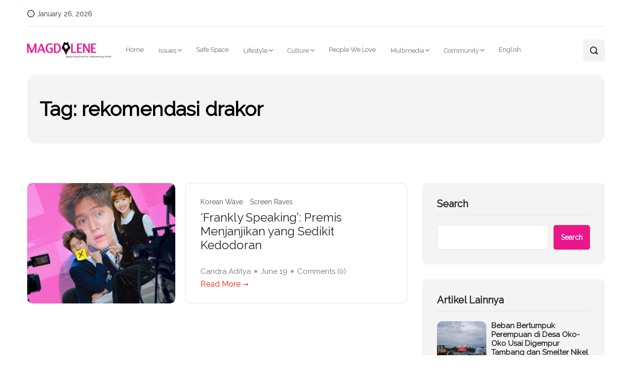

--- FILE ---
content_type: text/html; charset=UTF-8
request_url: https://magdalene.co/tag/rekomendasi-drakor/
body_size: 22345
content:
<!DOCTYPE html>
  <html lang="en-US"> 
    <head>
        <meta charset="UTF-8">
        <meta name="viewport" content="width=device-width, initial-scale=1, maximum-scale=1">
		
<!-- Author Meta Tags by Molongui Authorship, visit: https://wordpress.org/plugins/molongui-authorship/ -->
<!-- /Molongui Authorship -->

<meta name='robots' content='index, follow, max-image-preview:large, max-snippet:-1, max-video-preview:-1' />

	<!-- This site is optimized with the Yoast SEO plugin v26.8 - https://yoast.com/product/yoast-seo-wordpress/ -->
	<title>rekomendasi drakor Archives - Magdalene.co</title>
	<link rel="canonical" href="https://magdalene.co/tag/rekomendasi-drakor/" />
	<meta property="og:locale" content="en_US" />
	<meta property="og:type" content="article" />
	<meta property="og:title" content="rekomendasi drakor Archives - Magdalene.co" />
	<meta property="og:url" content="https://magdalene.co/tag/rekomendasi-drakor/" />
	<meta property="og:site_name" content="Magdalene.co" />
	<meta name="twitter:card" content="summary_large_image" />
	<script type="application/ld+json" class="yoast-schema-graph">{"@context":"https://schema.org","@graph":[{"@type":"CollectionPage","@id":"https://magdalene.co/tag/rekomendasi-drakor/","url":"https://magdalene.co/tag/rekomendasi-drakor/","name":"rekomendasi drakor Archives - Magdalene.co","isPartOf":{"@id":"https://magdalene.co/#website"},"primaryImageOfPage":{"@id":"https://magdalene.co/tag/rekomendasi-drakor/#primaryimage"},"image":{"@id":"https://magdalene.co/tag/rekomendasi-drakor/#primaryimage"},"thumbnailUrl":"https://magdalene.co/wp-content/uploads/2024/06/sinopsis-frankly-speaking-kisah-kehidupan-news-anchor-bernuansa-komedi-romantis-medium.webp","breadcrumb":{"@id":"https://magdalene.co/tag/rekomendasi-drakor/#breadcrumb"},"inLanguage":"en-US"},{"@type":"ImageObject","inLanguage":"en-US","@id":"https://magdalene.co/tag/rekomendasi-drakor/#primaryimage","url":"https://magdalene.co/wp-content/uploads/2024/06/sinopsis-frankly-speaking-kisah-kehidupan-news-anchor-bernuansa-komedi-romantis-medium.webp","contentUrl":"https://magdalene.co/wp-content/uploads/2024/06/sinopsis-frankly-speaking-kisah-kehidupan-news-anchor-bernuansa-komedi-romantis-medium.webp","width":877,"height":489,"caption":"Sumber: Netflix"},{"@type":"BreadcrumbList","@id":"https://magdalene.co/tag/rekomendasi-drakor/#breadcrumb","itemListElement":[{"@type":"ListItem","position":1,"name":"Home","item":"https://magdalene.co/"},{"@type":"ListItem","position":2,"name":"rekomendasi drakor"}]},{"@type":"WebSite","@id":"https://magdalene.co/#website","url":"https://magdalene.co/","name":"Magdalene.co","description":"a bilingual online magazine that educates, empowers and push for a more equal society through solution-driven journalism.","publisher":{"@id":"https://magdalene.co/#organization"},"potentialAction":[{"@type":"SearchAction","target":{"@type":"EntryPoint","urlTemplate":"https://magdalene.co/?s={search_term_string}"},"query-input":{"@type":"PropertyValueSpecification","valueRequired":true,"valueName":"search_term_string"}}],"inLanguage":"en-US"},{"@type":"Organization","@id":"https://magdalene.co/#organization","name":"Magdalene.co","url":"https://magdalene.co/","logo":{"@type":"ImageObject","inLanguage":"en-US","@id":"https://magdalene.co/#/schema/logo/image/","url":"https://magdalene.co/wp-content/uploads/2022/07/cropped-cropped-cropped-magdalene-logo-new.png","contentUrl":"https://magdalene.co/wp-content/uploads/2022/07/cropped-cropped-cropped-magdalene-logo-new.png","width":768,"height":145,"caption":"Magdalene.co"},"image":{"@id":"https://magdalene.co/#/schema/logo/image/"}}]}</script>
	<!-- / Yoast SEO plugin. -->


<link rel='dns-prefetch' href='//fonts.googleapis.com' />
<link rel="alternate" type="application/rss+xml" title="Magdalene.co &raquo; Feed" href="https://magdalene.co/feed/" />
<link rel="alternate" type="application/rss+xml" title="Magdalene.co &raquo; Comments Feed" href="https://magdalene.co/comments/feed/" />
<link rel="alternate" type="application/rss+xml" title="Magdalene.co &raquo; rekomendasi drakor Tag Feed" href="https://magdalene.co/tag/rekomendasi-drakor/feed/" />
<style id='wp-img-auto-sizes-contain-inline-css' type='text/css'>
img:is([sizes=auto i],[sizes^="auto," i]){contain-intrinsic-size:3000px 1500px}
/*# sourceURL=wp-img-auto-sizes-contain-inline-css */
</style>
<link rel='stylesheet' id='dashicons-css' href='https://magdalene.co/wp-includes/css/dashicons.min.css?ver=941479233cca2e3c4082d2efc5e8774b' type='text/css' media='all' />
<link rel='stylesheet' id='post-views-counter-frontend-css' href='https://magdalene.co/wp-content/plugins/post-views-counter/css/frontend.css?ver=1.7.3' type='text/css' media='all' />
<style id='wp-emoji-styles-inline-css' type='text/css'>

	img.wp-smiley, img.emoji {
		display: inline !important;
		border: none !important;
		box-shadow: none !important;
		height: 1em !important;
		width: 1em !important;
		margin: 0 0.07em !important;
		vertical-align: -0.1em !important;
		background: none !important;
		padding: 0 !important;
	}
/*# sourceURL=wp-emoji-styles-inline-css */
</style>
<link rel='stylesheet' id='wp-block-library-css' href='https://magdalene.co/wp-includes/css/dist/block-library/style.min.css?ver=941479233cca2e3c4082d2efc5e8774b' type='text/css' media='all' />
<style id='wp-block-library-theme-inline-css' type='text/css'>
.wp-block-audio :where(figcaption){color:#555;font-size:13px;text-align:center}.is-dark-theme .wp-block-audio :where(figcaption){color:#ffffffa6}.wp-block-audio{margin:0 0 1em}.wp-block-code{border:1px solid #ccc;border-radius:4px;font-family:Menlo,Consolas,monaco,monospace;padding:.8em 1em}.wp-block-embed :where(figcaption){color:#555;font-size:13px;text-align:center}.is-dark-theme .wp-block-embed :where(figcaption){color:#ffffffa6}.wp-block-embed{margin:0 0 1em}.blocks-gallery-caption{color:#555;font-size:13px;text-align:center}.is-dark-theme .blocks-gallery-caption{color:#ffffffa6}:root :where(.wp-block-image figcaption){color:#555;font-size:13px;text-align:center}.is-dark-theme :root :where(.wp-block-image figcaption){color:#ffffffa6}.wp-block-image{margin:0 0 1em}.wp-block-pullquote{border-bottom:4px solid;border-top:4px solid;color:currentColor;margin-bottom:1.75em}.wp-block-pullquote :where(cite),.wp-block-pullquote :where(footer),.wp-block-pullquote__citation{color:currentColor;font-size:.8125em;font-style:normal;text-transform:uppercase}.wp-block-quote{border-left:.25em solid;margin:0 0 1.75em;padding-left:1em}.wp-block-quote cite,.wp-block-quote footer{color:currentColor;font-size:.8125em;font-style:normal;position:relative}.wp-block-quote:where(.has-text-align-right){border-left:none;border-right:.25em solid;padding-left:0;padding-right:1em}.wp-block-quote:where(.has-text-align-center){border:none;padding-left:0}.wp-block-quote.is-large,.wp-block-quote.is-style-large,.wp-block-quote:where(.is-style-plain){border:none}.wp-block-search .wp-block-search__label{font-weight:700}.wp-block-search__button{border:1px solid #ccc;padding:.375em .625em}:where(.wp-block-group.has-background){padding:1.25em 2.375em}.wp-block-separator.has-css-opacity{opacity:.4}.wp-block-separator{border:none;border-bottom:2px solid;margin-left:auto;margin-right:auto}.wp-block-separator.has-alpha-channel-opacity{opacity:1}.wp-block-separator:not(.is-style-wide):not(.is-style-dots){width:100px}.wp-block-separator.has-background:not(.is-style-dots){border-bottom:none;height:1px}.wp-block-separator.has-background:not(.is-style-wide):not(.is-style-dots){height:2px}.wp-block-table{margin:0 0 1em}.wp-block-table td,.wp-block-table th{word-break:normal}.wp-block-table :where(figcaption){color:#555;font-size:13px;text-align:center}.is-dark-theme .wp-block-table :where(figcaption){color:#ffffffa6}.wp-block-video :where(figcaption){color:#555;font-size:13px;text-align:center}.is-dark-theme .wp-block-video :where(figcaption){color:#ffffffa6}.wp-block-video{margin:0 0 1em}:root :where(.wp-block-template-part.has-background){margin-bottom:0;margin-top:0;padding:1.25em 2.375em}
/*# sourceURL=/wp-includes/css/dist/block-library/theme.min.css */
</style>
<style id='classic-theme-styles-inline-css' type='text/css'>
/*! This file is auto-generated */
.wp-block-button__link{color:#fff;background-color:#32373c;border-radius:9999px;box-shadow:none;text-decoration:none;padding:calc(.667em + 2px) calc(1.333em + 2px);font-size:1.125em}.wp-block-file__button{background:#32373c;color:#fff;text-decoration:none}
/*# sourceURL=/wp-includes/css/classic-themes.min.css */
</style>
<style id='global-styles-inline-css' type='text/css'>
:root{--wp--preset--aspect-ratio--square: 1;--wp--preset--aspect-ratio--4-3: 4/3;--wp--preset--aspect-ratio--3-4: 3/4;--wp--preset--aspect-ratio--3-2: 3/2;--wp--preset--aspect-ratio--2-3: 2/3;--wp--preset--aspect-ratio--16-9: 16/9;--wp--preset--aspect-ratio--9-16: 9/16;--wp--preset--color--black: #000000;--wp--preset--color--cyan-bluish-gray: #abb8c3;--wp--preset--color--white: #ffffff;--wp--preset--color--pale-pink: #f78da7;--wp--preset--color--vivid-red: #cf2e2e;--wp--preset--color--luminous-vivid-orange: #ff6900;--wp--preset--color--luminous-vivid-amber: #fcb900;--wp--preset--color--light-green-cyan: #7bdcb5;--wp--preset--color--vivid-green-cyan: #00d084;--wp--preset--color--pale-cyan-blue: #8ed1fc;--wp--preset--color--vivid-cyan-blue: #0693e3;--wp--preset--color--vivid-purple: #9b51e0;--wp--preset--gradient--vivid-cyan-blue-to-vivid-purple: linear-gradient(135deg,rgb(6,147,227) 0%,rgb(155,81,224) 100%);--wp--preset--gradient--light-green-cyan-to-vivid-green-cyan: linear-gradient(135deg,rgb(122,220,180) 0%,rgb(0,208,130) 100%);--wp--preset--gradient--luminous-vivid-amber-to-luminous-vivid-orange: linear-gradient(135deg,rgb(252,185,0) 0%,rgb(255,105,0) 100%);--wp--preset--gradient--luminous-vivid-orange-to-vivid-red: linear-gradient(135deg,rgb(255,105,0) 0%,rgb(207,46,46) 100%);--wp--preset--gradient--very-light-gray-to-cyan-bluish-gray: linear-gradient(135deg,rgb(238,238,238) 0%,rgb(169,184,195) 100%);--wp--preset--gradient--cool-to-warm-spectrum: linear-gradient(135deg,rgb(74,234,220) 0%,rgb(151,120,209) 20%,rgb(207,42,186) 40%,rgb(238,44,130) 60%,rgb(251,105,98) 80%,rgb(254,248,76) 100%);--wp--preset--gradient--blush-light-purple: linear-gradient(135deg,rgb(255,206,236) 0%,rgb(152,150,240) 100%);--wp--preset--gradient--blush-bordeaux: linear-gradient(135deg,rgb(254,205,165) 0%,rgb(254,45,45) 50%,rgb(107,0,62) 100%);--wp--preset--gradient--luminous-dusk: linear-gradient(135deg,rgb(255,203,112) 0%,rgb(199,81,192) 50%,rgb(65,88,208) 100%);--wp--preset--gradient--pale-ocean: linear-gradient(135deg,rgb(255,245,203) 0%,rgb(182,227,212) 50%,rgb(51,167,181) 100%);--wp--preset--gradient--electric-grass: linear-gradient(135deg,rgb(202,248,128) 0%,rgb(113,206,126) 100%);--wp--preset--gradient--midnight: linear-gradient(135deg,rgb(2,3,129) 0%,rgb(40,116,252) 100%);--wp--preset--font-size--small: 13px;--wp--preset--font-size--medium: 20px;--wp--preset--font-size--large: 36px;--wp--preset--font-size--x-large: 42px;--wp--preset--spacing--20: 0.44rem;--wp--preset--spacing--30: 0.67rem;--wp--preset--spacing--40: 1rem;--wp--preset--spacing--50: 1.5rem;--wp--preset--spacing--60: 2.25rem;--wp--preset--spacing--70: 3.38rem;--wp--preset--spacing--80: 5.06rem;--wp--preset--shadow--natural: 6px 6px 9px rgba(0, 0, 0, 0.2);--wp--preset--shadow--deep: 12px 12px 50px rgba(0, 0, 0, 0.4);--wp--preset--shadow--sharp: 6px 6px 0px rgba(0, 0, 0, 0.2);--wp--preset--shadow--outlined: 6px 6px 0px -3px rgb(255, 255, 255), 6px 6px rgb(0, 0, 0);--wp--preset--shadow--crisp: 6px 6px 0px rgb(0, 0, 0);}:where(.is-layout-flex){gap: 0.5em;}:where(.is-layout-grid){gap: 0.5em;}body .is-layout-flex{display: flex;}.is-layout-flex{flex-wrap: wrap;align-items: center;}.is-layout-flex > :is(*, div){margin: 0;}body .is-layout-grid{display: grid;}.is-layout-grid > :is(*, div){margin: 0;}:where(.wp-block-columns.is-layout-flex){gap: 2em;}:where(.wp-block-columns.is-layout-grid){gap: 2em;}:where(.wp-block-post-template.is-layout-flex){gap: 1.25em;}:where(.wp-block-post-template.is-layout-grid){gap: 1.25em;}.has-black-color{color: var(--wp--preset--color--black) !important;}.has-cyan-bluish-gray-color{color: var(--wp--preset--color--cyan-bluish-gray) !important;}.has-white-color{color: var(--wp--preset--color--white) !important;}.has-pale-pink-color{color: var(--wp--preset--color--pale-pink) !important;}.has-vivid-red-color{color: var(--wp--preset--color--vivid-red) !important;}.has-luminous-vivid-orange-color{color: var(--wp--preset--color--luminous-vivid-orange) !important;}.has-luminous-vivid-amber-color{color: var(--wp--preset--color--luminous-vivid-amber) !important;}.has-light-green-cyan-color{color: var(--wp--preset--color--light-green-cyan) !important;}.has-vivid-green-cyan-color{color: var(--wp--preset--color--vivid-green-cyan) !important;}.has-pale-cyan-blue-color{color: var(--wp--preset--color--pale-cyan-blue) !important;}.has-vivid-cyan-blue-color{color: var(--wp--preset--color--vivid-cyan-blue) !important;}.has-vivid-purple-color{color: var(--wp--preset--color--vivid-purple) !important;}.has-black-background-color{background-color: var(--wp--preset--color--black) !important;}.has-cyan-bluish-gray-background-color{background-color: var(--wp--preset--color--cyan-bluish-gray) !important;}.has-white-background-color{background-color: var(--wp--preset--color--white) !important;}.has-pale-pink-background-color{background-color: var(--wp--preset--color--pale-pink) !important;}.has-vivid-red-background-color{background-color: var(--wp--preset--color--vivid-red) !important;}.has-luminous-vivid-orange-background-color{background-color: var(--wp--preset--color--luminous-vivid-orange) !important;}.has-luminous-vivid-amber-background-color{background-color: var(--wp--preset--color--luminous-vivid-amber) !important;}.has-light-green-cyan-background-color{background-color: var(--wp--preset--color--light-green-cyan) !important;}.has-vivid-green-cyan-background-color{background-color: var(--wp--preset--color--vivid-green-cyan) !important;}.has-pale-cyan-blue-background-color{background-color: var(--wp--preset--color--pale-cyan-blue) !important;}.has-vivid-cyan-blue-background-color{background-color: var(--wp--preset--color--vivid-cyan-blue) !important;}.has-vivid-purple-background-color{background-color: var(--wp--preset--color--vivid-purple) !important;}.has-black-border-color{border-color: var(--wp--preset--color--black) !important;}.has-cyan-bluish-gray-border-color{border-color: var(--wp--preset--color--cyan-bluish-gray) !important;}.has-white-border-color{border-color: var(--wp--preset--color--white) !important;}.has-pale-pink-border-color{border-color: var(--wp--preset--color--pale-pink) !important;}.has-vivid-red-border-color{border-color: var(--wp--preset--color--vivid-red) !important;}.has-luminous-vivid-orange-border-color{border-color: var(--wp--preset--color--luminous-vivid-orange) !important;}.has-luminous-vivid-amber-border-color{border-color: var(--wp--preset--color--luminous-vivid-amber) !important;}.has-light-green-cyan-border-color{border-color: var(--wp--preset--color--light-green-cyan) !important;}.has-vivid-green-cyan-border-color{border-color: var(--wp--preset--color--vivid-green-cyan) !important;}.has-pale-cyan-blue-border-color{border-color: var(--wp--preset--color--pale-cyan-blue) !important;}.has-vivid-cyan-blue-border-color{border-color: var(--wp--preset--color--vivid-cyan-blue) !important;}.has-vivid-purple-border-color{border-color: var(--wp--preset--color--vivid-purple) !important;}.has-vivid-cyan-blue-to-vivid-purple-gradient-background{background: var(--wp--preset--gradient--vivid-cyan-blue-to-vivid-purple) !important;}.has-light-green-cyan-to-vivid-green-cyan-gradient-background{background: var(--wp--preset--gradient--light-green-cyan-to-vivid-green-cyan) !important;}.has-luminous-vivid-amber-to-luminous-vivid-orange-gradient-background{background: var(--wp--preset--gradient--luminous-vivid-amber-to-luminous-vivid-orange) !important;}.has-luminous-vivid-orange-to-vivid-red-gradient-background{background: var(--wp--preset--gradient--luminous-vivid-orange-to-vivid-red) !important;}.has-very-light-gray-to-cyan-bluish-gray-gradient-background{background: var(--wp--preset--gradient--very-light-gray-to-cyan-bluish-gray) !important;}.has-cool-to-warm-spectrum-gradient-background{background: var(--wp--preset--gradient--cool-to-warm-spectrum) !important;}.has-blush-light-purple-gradient-background{background: var(--wp--preset--gradient--blush-light-purple) !important;}.has-blush-bordeaux-gradient-background{background: var(--wp--preset--gradient--blush-bordeaux) !important;}.has-luminous-dusk-gradient-background{background: var(--wp--preset--gradient--luminous-dusk) !important;}.has-pale-ocean-gradient-background{background: var(--wp--preset--gradient--pale-ocean) !important;}.has-electric-grass-gradient-background{background: var(--wp--preset--gradient--electric-grass) !important;}.has-midnight-gradient-background{background: var(--wp--preset--gradient--midnight) !important;}.has-small-font-size{font-size: var(--wp--preset--font-size--small) !important;}.has-medium-font-size{font-size: var(--wp--preset--font-size--medium) !important;}.has-large-font-size{font-size: var(--wp--preset--font-size--large) !important;}.has-x-large-font-size{font-size: var(--wp--preset--font-size--x-large) !important;}
:where(.wp-block-post-template.is-layout-flex){gap: 1.25em;}:where(.wp-block-post-template.is-layout-grid){gap: 1.25em;}
:where(.wp-block-term-template.is-layout-flex){gap: 1.25em;}:where(.wp-block-term-template.is-layout-grid){gap: 1.25em;}
:where(.wp-block-columns.is-layout-flex){gap: 2em;}:where(.wp-block-columns.is-layout-grid){gap: 2em;}
:root :where(.wp-block-pullquote){font-size: 1.5em;line-height: 1.6;}
/*# sourceURL=global-styles-inline-css */
</style>
<link rel='stylesheet' id='absolute-reviews-css' href='https://magdalene.co/wp-content/plugins/absolute-reviews/public/css/absolute-reviews-public.css?ver=1.1.6' type='text/css' media='all' />
<link rel='stylesheet' id='contact-form-7-css' href='https://magdalene.co/wp-content/plugins/contact-form-7/includes/css/styles.css?ver=6.1.4' type='text/css' media='all' />
<link rel='stylesheet' id='font-awesome-css' href='https://magdalene.co/wp-content/plugins/elementor/assets/lib/font-awesome/css/font-awesome.min.css?ver=4.7.0' type='text/css' media='all' />
<link rel='stylesheet' id='icon-font-css' href='https://magdalene.co/wp-content/themes/evior/assets/css/icon-font.css?ver=941479233cca2e3c4082d2efc5e8774b' type='text/css' media='all' />
<link rel='stylesheet' id='remix-icon-css' href='https://magdalene.co/wp-content/themes/evior/assets/css/remix-icon.css?ver=941479233cca2e3c4082d2efc5e8774b' type='text/css' media='all' />
<link rel='stylesheet' id='animate-css' href='https://magdalene.co/wp-content/themes/evior/assets/css/animate.css?ver=941479233cca2e3c4082d2efc5e8774b' type='text/css' media='all' />
<link rel='stylesheet' id='magnific-popup-css' href='https://magdalene.co/wp-content/themes/evior/assets/css/magnific-popup.css?ver=941479233cca2e3c4082d2efc5e8774b' type='text/css' media='all' />
<link rel='stylesheet' id='owl-carousel-css' href='https://magdalene.co/wp-content/themes/evior/assets/css/owl.carousel.min.css?ver=941479233cca2e3c4082d2efc5e8774b' type='text/css' media='all' />
<link rel='stylesheet' id='owl-theme-css' href='https://magdalene.co/wp-content/themes/evior/assets/css/owl.theme.min.css?ver=941479233cca2e3c4082d2efc5e8774b' type='text/css' media='all' />
<link rel='stylesheet' id='slick-css' href='https://magdalene.co/wp-content/themes/evior/assets/css/slick.css?ver=941479233cca2e3c4082d2efc5e8774b' type='text/css' media='all' />
<link rel='stylesheet' id='slicknav-css' href='https://magdalene.co/wp-content/themes/evior/assets/css/slicknav.css?ver=941479233cca2e3c4082d2efc5e8774b' type='text/css' media='all' />
<link rel='stylesheet' id='swiper-css' href='https://magdalene.co/wp-content/plugins/elementor/assets/lib/swiper/v8/css/swiper.min.css?ver=8.4.5' type='text/css' media='all' />
<link rel='stylesheet' id='flickity-css' href='https://magdalene.co/wp-content/themes/evior/assets/css/flickity.min.css?ver=941479233cca2e3c4082d2efc5e8774b' type='text/css' media='all' />
<link rel='stylesheet' id='theme-fonts-css' href='https://magdalene.co/wp-content/themes/evior/assets/css/theme-fonts.css?ver=1.0' type='text/css' media='all' />
<link rel='stylesheet' id='bootstrap-css' href='https://magdalene.co/wp-content/themes/evior/assets/css/bootstrap.min.css?ver=4.0' type='text/css' media='all' />
<link rel='stylesheet' id='evior-main-css' href='https://magdalene.co/wp-content/themes/evior/assets/css/main.css?ver=941479233cca2e3c4082d2efc5e8774b' type='text/css' media='all' />
<link rel='stylesheet' id='evior-responsive-css' href='https://magdalene.co/wp-content/themes/evior/assets/css/responsive.css?ver=941479233cca2e3c4082d2efc5e8774b' type='text/css' media='all' />
<link rel='stylesheet' id='evior-style-css' href='https://magdalene.co/wp-content/themes/evior/style.css?ver=941479233cca2e3c4082d2efc5e8774b' type='text/css' media='all' />
<link rel='stylesheet' id='evior-custom-style-css' href='https://magdalene.co/wp-content/themes/evior/assets/css/custom-style.css?ver=941479233cca2e3c4082d2efc5e8774b' type='text/css' media='all' />
<style id='evior-custom-style-inline-css' type='text/css'>
.top-promo-area {
			
			background-image   : url();
			background-position: center center;
			background-repeat  : no-repeat;
			background-size    : cover;
			background-attachment  : scroll;
			
			
			background-color  : rgba(255,53,36,1);
			
			
			
			
		} .theme_img_cat_Itemlist span.category-btnn:hover, .subscribe-form input[type="submit"], .header-subscribe-btn a, .search_form_main button, .header_search_wrap .search_main:hover, .home-tag-widgett .tagcloud a:hover, .blog-post-comment .comment-respond .comment-form .btn-comments, .theme_author_Socials a, .blog-post-cat.sblog_catt_design a:hover, .fsubmitt, a.slicknav_btn, a.cart-contents .count {background: #ea168e!important;} .blog-sidebar .widget_search form button, .cutsom-post-block-list-inner .recent-postlist-wrap-inner:hover .recent-post-number-wrap, .category-box.news-cat-boxone a, button.evior-load-more-btn, .main-container .theme-pagination-style ul.page-numbers li span.current, .main-container .theme-pagination-style ul.page-numbers li a.page-numbers:hover {background-color: #ea168e!important;}.post-grid-content-two h3.post-title a:hover, .blog-post-grid-wrapper.blog-post-grid-wrapper-four .news-post-grid-content h3.post-title a:hover, .blog-post-grid-wrapper.blog-post-grid-wrapper-four .news-post-grid-content h3.post-title a:hover, .video-post-block-content h3.post-title a:hover, .post-wrapper.cat-layout-main-list .post-list-medium-content h3.post-title a:hover, #theme-header-three .mainmenu ul li a:hover, .header-top-btn a:hover, .htop_social a:hover, .category-box a:hover, .grid-content-bottom .category-box a:hover, .slide-arrow-left.slick-arrow, .slide-arrow-right.slick-arrow, .theme_footer_Widegts .footer-widget ul li a:hover, .cat-read-more-btn a.read_more_Btutton, .theme_blog_nav_Title a:hover, .blog-details-content ul li::marker, .blog-post-cat.sblog_catt_design a, ul.footer-nav li a:hover, .main-container .theme-pagination-style ul.page-numbers li i {color: #ea168e!important;}.home-tag-widgett .tagcloud a:hover, .featured-slider-2-nav .slider-post-thumb.slick-current img, .news-one-read-btn a:hover, .main-container .theme-pagination-style ul.page-numbers li span.current, .main-container .theme-pagination-style ul.page-numbers li a.page-numbers:hover {border-color: #ea168e!important;}
					.cat-item-17536 span.post_count {background-color : #ffbc00 !important;} 
				
					.cat-item-114 span.post_count {background-color : #ffbc00 !important;} 
				
					.cat-item-522 span.post_count {background-color : #ffbc00 !important;} 
				
					.cat-item-79 span.post_count {background-color : #ffbc00 !important;} 
				
					.cat-item-72 span.post_count {background-color : #ffbc00 !important;} 
				
					.cat-item-73 span.post_count {background-color : #ffbc00 !important;} 
				
					.cat-item-288 span.post_count {background-color : #ffbc00 !important;} 
				
					.cat-item-58 span.post_count {background-color : #ffbc00 !important;} 
				
					.cat-item-17180 span.post_count {background-color : #ffbc00 !important;} 
				
					.cat-item-18 span.post_count {background-color : #ffbc00 !important;} 
				
					.cat-item-77 span.post_count {background-color : #ffbc00 !important;} 
				
					.cat-item-10810 span.post_count {background-color : #ffbc00 !important;} 
				
					.cat-item-80 span.post_count {background-color : #ffbc00 !important;} 
				
					.cat-item-12064 span.post_count {background-color : #ffbc00 !important;} 
				
					.cat-item-74 span.post_count {background-color : #ffbc00 !important;} 
				
					.cat-item-63 span.post_count {background-color : #ffbc00 !important;} 
				
					.cat-item-61 span.post_count {background-color : #ffbc00 !important;} 
				
					.cat-item-69 span.post_count {background-color : #ffbc00 !important;} 
				
					.cat-item-64 span.post_count {background-color : #ffbc00 !important;} 
				
					.cat-item-16027 span.post_count {background-color : #ffbc00 !important;} 
				
					.cat-item-65 span.post_count {background-color : #ffbc00 !important;} 
				
					.cat-item-78 span.post_count {background-color : #ffbc00 !important;} 
				
					.cat-item-75 span.post_count {background-color : #ffbc00 !important;} 
				
					.cat-item-55 span.post_count {background-color : #ffbc00 !important;} 
				
					.cat-item-71 span.post_count {background-color : #ffbc00 !important;} 
				
					.cat-item-24 span.post_count {background-color : #ffbc00 !important;} 
				
					.cat-item-67 span.post_count {background-color : #ffbc00 !important;} 
				
					.cat-item-23920 span.post_count {background-color : #ffbc00 !important;} 
				
					.cat-item-121 span.post_count {background-color : #ffbc00 !important;} 
				
					.cat-item-59 span.post_count {background-color : #ffbc00 !important;} 
				
					.cat-item-113 span.post_count {background-color : #ffbc00 !important;} 
				
					.cat-item-120 span.post_count {background-color : #ffbc00 !important;} 
				
					.cat-item-57 span.post_count {background-color : #ffbc00 !important;} 
				
					.cat-item-124 span.post_count {background-color : #ffbc00 !important;} 
				
					.cat-item-76 span.post_count {background-color : #ffbc00 !important;} 
				
					.cat-item-60 span.post_count {background-color : #ffbc00 !important;} 
				
					.cat-item-70 span.post_count {background-color : #ffbc00 !important;} 
				
					.cat-item-125 span.post_count {background-color : #ffbc00 !important;} 
				
					.cat-item-62 span.post_count {background-color : #ffbc00 !important;} 
				
					.cat-item-56 span.post_count {background-color : #ffbc00 !important;} 
				
					.cat-item-68 span.post_count {background-color : #ffbc00 !important;} 
				
					.cat-item-12065 span.post_count {background-color : #ffbc00 !important;} 
				
					.cat-item-66 span.post_count {background-color : #ffbc00 !important;} 
				
					.cat-item-1 span.post_count {background-color : #FFFFFF !important;} 
				
/*# sourceURL=evior-custom-style-inline-css */
</style>
<link rel='stylesheet' id='csf-google-web-fonts-css' href='//fonts.googleapis.com/css?family=Raleway:400&#038;display=swap' type='text/css' media='all' />
<script type="text/javascript" src="https://magdalene.co/wp-includes/js/jquery/jquery.min.js?ver=3.7.1" id="jquery-core-js"></script>
<script type="text/javascript" src="https://magdalene.co/wp-includes/js/jquery/jquery-migrate.min.js?ver=3.4.1" id="jquery-migrate-js"></script>
<script type="text/javascript" id="mo2fa_elementor_script-js-extra">
/* <![CDATA[ */
var my_ajax_object = {"ajax_url":"https://magdalene.co/login/","nonce":"cf7d5323b7","mo2f_login_option":"0","mo2f_enable_login_with_2nd_factor":""};
//# sourceURL=mo2fa_elementor_script-js-extra
/* ]]> */
</script>
<script type="text/javascript" src="https://magdalene.co/wp-content/plugins/miniorange-2-factor-authentication/includes/js/mo2fa_elementor.min.js?ver=6.2.2" id="mo2fa_elementor_script-js"></script>
<link rel="https://api.w.org/" href="https://magdalene.co/wp-json/" /><link rel="alternate" title="JSON" type="application/json" href="https://magdalene.co/wp-json/wp/v2/tags/17299" /><link rel="EditURI" type="application/rsd+xml" title="RSD" href="https://magdalene.co/xmlrpc.php?rsd" />
		<link rel="preload" href="https://magdalene.co/wp-content/plugins/absolute-reviews/fonts/absolute-reviews-icons.woff" as="font" type="font/woff" crossorigin>
		<!-- Google tag (gtag.js) -->
<script async src="https://www.googletagmanager.com/gtag/js?id=G-YH679N96CX"></script>
<script>
  window.dataLayer = window.dataLayer || [];
  function gtag(){dataLayer.push(arguments);}
  gtag('js', new Date());

  gtag('config', 'G-YH679N96CX');
</script>




<meta name="google-site-verification" content="ToSf7y4afUi0vRiz9sK92XUSgPimceYBdyhAr3KIMsI" />
<meta name="google-site-verification" content="GSOaNXRYEDWqWtoTfWP2CdZobWSZ9CTLFC-l8SxXBnA" />            <style>
                .molongui-disabled-link
                {
                    border-bottom: none !important;
                    text-decoration: none !important;
                    color: inherit !important;
                    cursor: inherit !important;
                }
                .molongui-disabled-link:hover,
                .molongui-disabled-link:hover span
                {
                    border-bottom: none !important;
                    text-decoration: none !important;
                    color: inherit !important;
                    cursor: inherit !important;
                }
            </style>
            <meta name="generator" content="Elementor 3.34.2; features: additional_custom_breakpoints; settings: css_print_method-external, google_font-enabled, font_display-auto">
			<style>
				.e-con.e-parent:nth-of-type(n+4):not(.e-lazyloaded):not(.e-no-lazyload),
				.e-con.e-parent:nth-of-type(n+4):not(.e-lazyloaded):not(.e-no-lazyload) * {
					background-image: none !important;
				}
				@media screen and (max-height: 1024px) {
					.e-con.e-parent:nth-of-type(n+3):not(.e-lazyloaded):not(.e-no-lazyload),
					.e-con.e-parent:nth-of-type(n+3):not(.e-lazyloaded):not(.e-no-lazyload) * {
						background-image: none !important;
					}
				}
				@media screen and (max-height: 640px) {
					.e-con.e-parent:nth-of-type(n+2):not(.e-lazyloaded):not(.e-no-lazyload),
					.e-con.e-parent:nth-of-type(n+2):not(.e-lazyloaded):not(.e-no-lazyload) * {
						background-image: none !important;
					}
				}
			</style>
			<style type="text/css">body{font-family:"Raleway";color:#555555;font-weight:normal;font-size:17px;line-height:26px;}h1{font-family:"Raleway";color:#272727;font-weight:normal;text-align:left;font-size:42px;line-height:50px;}h2{font-family:"Raleway";color:#272727;font-weight:normal;text-align:left;font-size:28px;line-height:36px;}h3{font-family:"Raleway";color:#272727;font-weight:normal;text-align:left;font-size:24px;line-height:28px;}h4{font-family:"Raleway";color:#272727;font-weight:normal;text-align:left;font-size:18px;line-height:28px;}h5{font-family:"Raleway";color:#272727;font-weight:normal;text-align:left;font-size:14px;line-height:24px;}h6{font-family:"Raleway";color:#272727;font-weight:normal;text-align:left;font-size:14px;line-height:28px;}.main-container.blog-spacing{padding-top:80px;padding-right:0px;padding-bottom:80px;padding-left:0px;}.main-container.cat-page-spacing{padding-top:80px;padding-right:0px;padding-bottom:80px;padding-left:0px;}.single-one-bwrap{padding-top:40px;padding-right:0px;padding-bottom:80px;padding-left:0px;}body{background-color:#fff;}body{color:#555555;}#preloader{background:#ea168e!important;}.backto{background-color:#ea168e!important;}.theme_footer_Widegts{color:#F1F4F7;}</style><link rel="icon" href="https://magdalene.co/wp-content/uploads/2024/12/cropped-logo-magdalene-32x32.png" sizes="32x32" />
<link rel="icon" href="https://magdalene.co/wp-content/uploads/2024/12/cropped-logo-magdalene-192x192.png" sizes="192x192" />
<link rel="apple-touch-icon" href="https://magdalene.co/wp-content/uploads/2024/12/cropped-logo-magdalene-180x180.png" />
<meta name="msapplication-TileImage" content="https://magdalene.co/wp-content/uploads/2024/12/cropped-logo-magdalene-270x270.png" />
		<style type="text/css" id="wp-custom-css">
			.footer_one_Widget, .footer_five_Widget {
    -ms-flex: 0 0 25%;
    flex: 0 0 25%;
    max-width: 25%;
}

.footer_two_Widget, .footer_three_Widget, .footer_four_Widget {
    -ms-flex: 0 0 16.666667%;
    flex: 0 0 16.666667%;
    max-width: 16.666667%;
}

body.admin-bar .body-inner-content {
    margin-top: 0px;
}

.single-blog-content blockquote {
    border-radius: 10px;
}

blockquote::before, .blockquote::before {
    top: 45px;
    font-weight: 700;
}

.blog-details-content figure.wp-block-image.size-large {
    margin-top: 30px;
    margin-bottom: 35px;
}

.blog-details-content figure.wp-block-image.size-large img {
    border-radius: 10px;
}

.post-wrapper.cat-layout-main-list .category-box {
    margin-bottom: 0px; 
}

.post-gridstyle-two .post-grid-content-two h3.post-title {
    margin-bottom: 9px!important;
}

.custom-hide-excerpt .blog-post-grid-wrapper .post-excerpt-box p {
    color: #fff!important;
}

.blog-post-grid-wrapper .news-post-grid-content h3.post-title {
    margin-bottom: 8px!important;
}

.video-post-block-content h3.post-title {
    margin-bottom: 8px!important;
}

.post-wrapper.cat-layout-main-list .category-box a:after {
	display: none;
}

@media (max-width: 991px) {
	.header_search_wrap .search_form_main {
		z-index: 1000;
	}

}

a.button.product_type_simple.add_to_cart_button.ajax_add_to_cart.custom-cart-btn.loading:after {animation: none; top:17px;}
@media (max-width: 600px) { 
	
.featured-full-slider-nav-wrapp {
    display: none!important;
}

.post-content-overlay h3.post-title {
    font-size: 20px;
    line-height: 24px;
    max-width: 100%; 
	}

.theme-featured-slider-wrapper .arrow-cover {
    left: 10px;
    bottom: 30px;
}	
	
.theme-featured-slider-wrapper .thumb-overlay.position-relative {
    min-height: 375px!important;
}
	
}
.subscribe-text h3 {
    font-size: 24px;
    font-weight: 700;
}
.subscribe-text p {
    font-size: 15px;
}

@media (max-width: 575px)
.logo.theme-logo img {
    max-width: 250px;
}

.nav_wrap_three .mainmenu ul li a {
    color: #686868;
    font-size: 13px;
    line-height: 1;
    padding: 0 15px;
}

@media (min-width: 1200px)
.container {
    max-width: 1300px;
}

body.page .theme-page-spacing .entry-content b, body.page .theme-page-spacing .entry-content strong {
    font-weight: 600;
    color: #FFF;
}

.recent-post-list-inner.recent_post_Content h3 a {
    color: #272727;
    font-size: 15px;
}

.theme_blog_nav_Title a {
    margin-bottom: 0;
    color: #272727;
    word-break: break-all;
    font-size: 16px;
	  width: 98%;
}

.elementor *, .elementor :after, .elementor :before {
    box-sizing: border-box;
    border-radius: 15px;
}

.elementor-widget-image img {
    vertical-align: middle;
    display: inline-block;
    border-radius: 15px;
}

.bx-wrapper .bx-controls-direction a {
    position: absolute;
    top: 50%;
    margin-top: -16px;
    outline: 0;
    width: 32px;
    height: 32px;
    text-indent: -9999px;
    z-index: 10;
}

a.slicknav_btn {
    background: #ff5ba5;
    border-radius: 0;
    margin: 3px 1px 15px;
    position: relative;
    top: -71px;
    right: 9px;
    border-radius: 6px;
}

body.page .theme-page-spacing .entry-content b, body.page .theme-page-spacing .entry-content strong {
    font-weight: 700;
    color: #FFF;
}

@media (max-width: 575px) {
    .logo.theme-logo img {
        max-width: 180px;
    }
}

		</style>
		    </head>
	
	
    <body data-rsssl=1 class="archive tag tag-rekomendasi-drakor tag-17299 wp-custom-logo wp-theme-evior sp-easy-accordion-enabled sidebar-active elementor-default elementor-kit-10" >
		
		
		<!-- Theme Preloader -->
				<div id="preloader">
			<div class="loader loader-1">
			  <div class="loader-outter"></div>
			  <div class="loader-inner"></div>
			</div>
		</div>
		
		<!-- Post Progressbar -->
		<div class="evior-progress-container">
			<div class="evior-progress-bar" id="eviorBar"></div>
		</div>



		<div class="body-inner-content">
      
		

<header id="theme-header-three" class="theme_header__Top header-area breaking_header_Top header-three-wrapperr stick-top">
	
	
		<div class="top-header-area">
		<div class="container">
			<div class="row align-items-center">
				<div class="col-md-6 col-sm-6 header-topleft-box">
				
										
										<div class="header-date">
						January 26, 2026					</div>
										
				</div>
				<div class="col-md-6 col-sm-6 text-right header-top-right-box">
					
										
										
					
				</div>
			</div>
		</div>	
	</div>



	
		
	<div class="header-divider-three divider-hidden"></div> 
	
	<div class="theme-header-wrap-main logo-area">
		<div class="container">
			<div class="row align-items-center">
				<div class="col-lg-2 col-md-12">
				
					<div class="logo theme-logo">
													<a href="https://magdalene.co/" class="logo">
									<img class="img-fluid" src="https://magdalene.co/wp-content/uploads/2022/07/cropped-cropped-cropped-magdalene-logo-new.png" alt="">
								</a>
						    					</div>

				</div>
				
				<div class="col-lg-9 col-md-12 nav-design-twoo megamenu-col-wrapper">
					<div class="nav-menu-wrapper">
						<div class="container nav-wrapp-two nav_wrap_two nav_wrap_three">
							<div class="evior-responsive-menu"></div>
							<div class="mainmenu">
								<nav class="nav-main-wrap"><ul id="primary-menu" class="theme-main-menu"><li id="menu-item-3427" class="menu-item menu-item-type-post_type menu-item-object-page menu-item-home menu-item-3427 megamenu-wrapper evior-post-type-post"><a href="https://magdalene.co/">Home</a></li>
<li id="menu-item-3428" class="menu-item menu-item-type-taxonomy menu-item-object-category menu-item-has-children menu-item-3428 megamenu-wrapper evior-post-type-post has-dropdown"><a href="https://magdalene.co/category/issues/">Issues</a>
<ul class="evior-submenu">
	<li id="menu-item-38040" class="menu-item menu-item-type-taxonomy menu-item-object-category menu-item-38040 megamenu-wrapper evior-post-type-post"><a href="https://magdalene.co/category/issues/history/">History</a></li>
	<li id="menu-item-24881" class="menu-item menu-item-type-taxonomy menu-item-object-category menu-item-24881 megamenu-wrapper evior-post-type-post"><a href="https://magdalene.co/category/issues/election-2024/">Election 2024</a></li>
	<li id="menu-item-24891" class="menu-item menu-item-type-taxonomy menu-item-object-category menu-item-24891 megamenu-wrapper evior-post-type-post"><a href="https://magdalene.co/category/issues/environment/">Environment</a></li>
	<li id="menu-item-3431" class="menu-item menu-item-type-taxonomy menu-item-object-category menu-item-3431 megamenu-wrapper evior-post-type-post"><a href="https://magdalene.co/category/issues/politics-and-society/">Politics &amp; Society</a></li>
	<li id="menu-item-3430" class="menu-item menu-item-type-taxonomy menu-item-object-category menu-item-3430 megamenu-wrapper evior-post-type-post"><a href="https://magdalene.co/category/issues/gender-and-sexuality/">Gender &amp; Sexuality</a></li>
	<li id="menu-item-3432" class="menu-item menu-item-type-taxonomy menu-item-object-category menu-item-3432 megamenu-wrapper evior-post-type-post"><a href="https://magdalene.co/category/issues/relationship/">Relationship</a></li>
	<li id="menu-item-24892" class="menu-item menu-item-type-taxonomy menu-item-object-category menu-item-24892 megamenu-wrapper evior-post-type-post"><a href="https://magdalene.co/category/issues/technology/">Technology</a></li>
	<li id="menu-item-3429" class="menu-item menu-item-type-taxonomy menu-item-object-category menu-item-3429 megamenu-wrapper evior-post-type-post"><a href="https://magdalene.co/category/issues/feminism-a-to-z/">Feminism A to Z</a></li>
</ul>
</li>
<li id="menu-item-3444" class="menu-item menu-item-type-taxonomy menu-item-object-category menu-item-3444 megamenu-wrapper evior-post-type-post"><a href="https://magdalene.co/category/safe-space/">Safe Space</a></li>
<li id="menu-item-3433" class="menu-item menu-item-type-taxonomy menu-item-object-category menu-item-has-children menu-item-3433 megamenu-wrapper evior-post-type-post has-dropdown"><a href="https://magdalene.co/category/lifestyle/">Lifestyle</a>
<ul class="evior-submenu">
	<li id="menu-item-3434" class="menu-item menu-item-type-taxonomy menu-item-object-category menu-item-3434 megamenu-wrapper evior-post-type-post"><a href="https://magdalene.co/category/lifestyle/health/">Health</a></li>
	<li id="menu-item-13664" class="menu-item menu-item-type-taxonomy menu-item-object-category menu-item-13664 megamenu-wrapper evior-post-type-post"><a href="https://magdalene.co/category/lifestyle/beauty/">Beauty</a></li>
	<li id="menu-item-3435" class="menu-item menu-item-type-taxonomy menu-item-object-category menu-item-3435 megamenu-wrapper evior-post-type-post"><a href="https://magdalene.co/category/lifestyle/horoscope/">Horoscope</a></li>
	<li id="menu-item-3437" class="menu-item menu-item-type-taxonomy menu-item-object-category menu-item-3437 megamenu-wrapper evior-post-type-post"><a href="https://magdalene.co/category/lifestyle/travel-and-leisure/">Travel &amp; Leisure</a></li>
	<li id="menu-item-3436" class="menu-item menu-item-type-taxonomy menu-item-object-category menu-item-3436 megamenu-wrapper evior-post-type-post"><a href="https://magdalene.co/category/lifestyle/madge-pcr/">Madge PCR</a></li>
</ul>
</li>
<li id="menu-item-3438" class="menu-item menu-item-type-taxonomy menu-item-object-category menu-item-has-children menu-item-3438 megamenu-wrapper evior-post-type-post has-dropdown"><a href="https://magdalene.co/category/culture/">Culture</a>
<ul class="evior-submenu">
	<li id="menu-item-3443" class="menu-item menu-item-type-taxonomy menu-item-object-category menu-item-3443 megamenu-wrapper evior-post-type-post"><a href="https://magdalene.co/category/culture/screen-raves/">Screen Raves</a></li>
	<li id="menu-item-3440" class="menu-item menu-item-type-taxonomy menu-item-object-category menu-item-3440 megamenu-wrapper evior-post-type-post"><a href="https://magdalene.co/category/culture/graphic-series/">Graphic Series</a></li>
	<li id="menu-item-3442" class="menu-item menu-item-type-taxonomy menu-item-object-category menu-item-3442 megamenu-wrapper evior-post-type-post"><a href="https://magdalene.co/category/culture/prose-and-poem/">Prose &amp; Poem</a></li>
	<li id="menu-item-3441" class="menu-item menu-item-type-taxonomy menu-item-object-category menu-item-3441 megamenu-wrapper evior-post-type-post"><a href="https://magdalene.co/category/culture/korean-wave/">Korean Wave</a></li>
	<li id="menu-item-3439" class="menu-item menu-item-type-taxonomy menu-item-object-category menu-item-3439 megamenu-wrapper evior-post-type-post"><a href="https://magdalene.co/category/culture/boys-love/">Boys&#8217; Love</a></li>
</ul>
</li>
<li id="menu-item-3445" class="menu-item menu-item-type-taxonomy menu-item-object-category menu-item-3445 megamenu-wrapper evior-post-type-post"><a href="https://magdalene.co/category/people-we-love/">People We Love</a></li>
<li id="menu-item-3450" class="menu-item menu-item-type-taxonomy menu-item-object-category menu-item-has-children menu-item-3450 megamenu-wrapper evior-post-type-post has-dropdown"><a href="https://magdalene.co/category/multimedia/">Multimedia</a>
<ul class="evior-submenu">
	<li id="menu-item-13666" class="menu-item menu-item-type-custom menu-item-object-custom menu-item-13666 megamenu-wrapper evior-post-type-post"><a href="https://magdalene.co/DataJournalism">Data Journalism</a></li>
	<li id="menu-item-3454" class="menu-item menu-item-type-taxonomy menu-item-object-category menu-item-3454 megamenu-wrapper evior-post-type-post"><a href="https://magdalene.co/category/multimedia/podcast/">Podcast</a></li>
	<li id="menu-item-3453" class="menu-item menu-item-type-taxonomy menu-item-object-category menu-item-3453 megamenu-wrapper evior-post-type-post"><a href="https://magdalene.co/category/multimedia/infographic/">Infographic</a></li>
	<li id="menu-item-4761" class="menu-item menu-item-type-taxonomy menu-item-object-category menu-item-4761 megamenu-wrapper evior-post-type-post"><a href="https://magdalene.co/category/multimedia/quiz/">Quiz</a></li>
</ul>
</li>
<li id="menu-item-3446" class="menu-item menu-item-type-taxonomy menu-item-object-category menu-item-has-children menu-item-3446 megamenu-wrapper evior-post-type-post has-dropdown"><a href="https://magdalene.co/category/community/">Community</a>
<ul class="evior-submenu">
	<li id="menu-item-55073" class="menu-item menu-item-type-custom menu-item-object-custom menu-item-55073 megamenu-wrapper evior-post-type-post"><a href="https://magdalene.co/merch/">Magdalene Merch</a></li>
	<li id="menu-item-3447" class="menu-item menu-item-type-taxonomy menu-item-object-category menu-item-3447 megamenu-wrapper evior-post-type-post"><a href="https://magdalene.co/category/community/brand-news/">Brand News</a></li>
	<li id="menu-item-40993" class="menu-item menu-item-type-taxonomy menu-item-object-category menu-item-40993 megamenu-wrapper evior-post-type-post"><a href="https://magdalene.co/category/community/community-update/">Community Update</a></li>
	<li id="menu-item-3449" class="menu-item menu-item-type-taxonomy menu-item-object-category menu-item-3449 megamenu-wrapper evior-post-type-post"><a href="https://magdalene.co/category/community/instatree/">Instatree</a></li>
	<li id="menu-item-3448" class="menu-item menu-item-type-taxonomy menu-item-object-category menu-item-3448 megamenu-wrapper evior-post-type-post"><a href="https://magdalene.co/category/community/events/">Events</a></li>
</ul>
</li>
<li id="menu-item-54771" class="menu-item menu-item-type-taxonomy menu-item-object-category menu-item-54771 megamenu-wrapper evior-post-type-post"><a href="https://magdalene.co/category/english/">English</a></li>
</ul></nav>							</div>
						</div>
					</div>	
				</div>
				
				
				<div class="col-lg-1">
					<div class="header-right-content text-right">

											
						
						<div class="header_search_wrap">
							<div class="search_main">
								<i class="icofont-search-1" style=""></i>
								<span style="display: none;"><i class="icofont-close-line"></i></span>
							</div>
							<div class="search_form_main">
								<form role="search" method="get" action="https://magdalene.co/">
									<input type="text" class="hsearch-input" value="" name="s" placeholder="Search ..." required />
									<button type="submit" id="searchsubmitt" class="hsearch-button"><i class="icofont-search-1"></i></button>
								</form>
							</div>
						</div>

												
												

						
						
						
					</div>
				</div>
			</div>
		</div>
	</div>
	
	
	
</header>




		
    <!-- Archive Breadcrumb -->
    <div class="theme-breadcrumb__Wrapper theme-breacrumb-area">
        <div class="container">
            <div class="row justify-content-center">
                <div class="col-md-12">
					<h1 class="theme-breacrumb-title">
						 Tag: <span>rekomendasi drakor</span>					</h1>
					<div class="breaccrumb-inner">
											</div>
                </div>
            </div>
        </div>
    </div>
    <!-- Archive Breadcrumb End -->
	
	<section id="main-content" class="blog main-container blog-spacing" role="main">
		<div class="container">
			<div class="row">
				<div class="col-lg-8 col-md-12">
					<div class="category-layout-two main-blog-layout blog-new-layout theme-layout-mainn">
										
													
	<div class="post-wrapper cat-layout-main-list post-41317 post type-post status-publish format-standard has-post-thumbnail hentry category-korean-wave category-screen-raves tag-rekomendasi-drakor tag-review-frankly-speaking tag-sinopsis-frankly-speaking tag-ulasan-frankly-speaking">
		
				<div class="post-thumbnail">
			<a href="https://magdalene.co/story/review-frankly-speaking/" class="post-grid-thumbnail-two">
				<img class="img-fluid" src="https://magdalene.co/wp-content/uploads/2024/06/sinopsis-frankly-speaking-kisah-kehidupan-news-anchor-bernuansa-komedi-romantis-medium.webp" alt="‘Frankly Speaking’: Premis Menjanjikan yang Sedikit Kedodoran">
			</a>
		</div>
			
		<div class="post-list-medium-content">
		
			<div class="category-box">
				 
   
	 

	
	<a class="news-cat_Name" href="https://magdalene.co/category/culture/korean-wave/">
		Korean Wave	</a>
   
	
	<a class="news-cat_Name" href="https://magdalene.co/category/culture/screen-raves/">
		Screen Raves	</a>
   
				</div>
	
			<h3 class="post-title">
				<a href="https://magdalene.co/story/review-frankly-speaking/">‘Frankly Speaking’: Premis Menjanjikan yang Sedikit Kedodoran</a>
			</h3>

			<div class="post-meta-items meta-top-thumbb">

				<div class="author-name">
					<a href="https://magdalene.co/story/author/candra-aditya/">Candra Aditya</a>				</div>
				
				<div class="date-box">
					June 19				</div>
				
				<div class="post_number__Comment">
					<a class="evior-comment" href="https://magdalene.co/story/review-frankly-speaking/#respond">
						Comments (<span class="comment">0</span>)					</a>
				</div>
				
			</div>
			
			<div class="cat-read-more-btn">
				
				<div style="clear:both"></div><a href="https://magdalene.co/story/review-frankly-speaking/" class="read_more_Btutton">Read More<i class="icofont-long-arrow-right"></i></a>				
			</div>
		</div>
		
	</div>
												
						<div class="theme-pagination-style">
													</div>
						
												
					</div>
				</div>

				

   <div class="col-lg-4 col-md-12">
      <div id="sidebar" class="sidebar blog-sidebar">
         <div id="block-74" class="widget widget_block widget_search"><form role="search" method="get" action="https://magdalene.co/" class="wp-block-search__button-outside wp-block-search__text-button wp-block-search"    ><label class="wp-block-search__label" for="wp-block-search__input-1" >Search</label><div class="wp-block-search__inside-wrapper" ><input class="wp-block-search__input" id="wp-block-search__input-1" placeholder="" value="" type="search" name="s" required /><button aria-label="Search" class="wp-block-search__button wp-element-button" type="submit" >Search</button></div></form></div><div id="theme_recent_posts-4" class="widget widget_theme_recent_posts"><h3 class="widget-title">Artikel Lainnya</h3>				
                    <div class="recent-post-blog-item">
                                                    <div class="recent-postthumb">
                                <a href="https://magdalene.co/story/tambang-dan-smelter-di-desa-oko-oko/"><img fetchpriority="high" width="819" height="460" src="https://magdalene.co/wp-content/uploads/2026/01/smelter.jpeg" class="attachment-full size-full wp-post-image" alt="" decoding="async" srcset="https://magdalene.co/wp-content/uploads/2026/01/smelter.jpeg 819w, https://magdalene.co/wp-content/uploads/2026/01/smelter-300x168.jpeg 300w, https://magdalene.co/wp-content/uploads/2026/01/smelter-768x431.jpeg 768w" sizes="(max-width: 819px) 100vw, 819px" /></a>
                            </div>
                                                <div class="recent-post-list-inner recent_post_Content">
                            <h3><a href="https://magdalene.co/story/tambang-dan-smelter-di-desa-oko-oko/">Beban Bertumpuk Perempuan di Desa Oko-Oko Usai Digempur Tambang dan Smelter Nikel </a></h3>
							
							<p>*Ket. foto: Area pembangunan smelter PT. Indonesia Pomalaa Industri Park (IPIP)* Marlina, 50 sibuk menyerok </p>
							
							<div class="recent-post-meta">
								<ul class="recent-posts-meta-list">
																			<li>January 26, 2026</li>
																													<li>10 Min Read</li>
																	</ul>
							</div>
                       
                        </div>
                    </div>
					
					
                				
                    <div class="recent-post-blog-item">
                                                    <div class="recent-postthumb">
                                <a href="https://magdalene.co/story/datang-aksi-kamisan-untuk-nonton-musisi/"><img width="819" height="460" src="https://magdalene.co/wp-content/uploads/2026/01/sukatani-di-kamisan.jpeg" class="attachment-full size-full wp-post-image" alt="" decoding="async" srcset="https://magdalene.co/wp-content/uploads/2026/01/sukatani-di-kamisan.jpeg 819w, https://magdalene.co/wp-content/uploads/2026/01/sukatani-di-kamisan-300x168.jpeg 300w, https://magdalene.co/wp-content/uploads/2026/01/sukatani-di-kamisan-768x431.jpeg 768w" sizes="(max-width: 819px) 100vw, 819px" /></a>
                            </div>
                                                <div class="recent-post-list-inner recent_post_Content">
                            <h3><a href="https://magdalene.co/story/datang-aksi-kamisan-untuk-nonton-musisi/">Pertanyaan ‘Kalcer’: Memang Boleh Turun Aksi Cuma untuk Nonton Musisi?</a></h3>
							
							<p>Ratusan pasang mata memandang Baskara Putra, yang lebih dikenal sebagai Hindia, saat ia berdiri memberi </p>
							
							<div class="recent-post-meta">
								<ul class="recent-posts-meta-list">
																			<li>January 26, 2026</li>
																													<li>10 Min Read</li>
																	</ul>
							</div>
                       
                        </div>
                    </div>
					
					
                				
                    <div class="recent-post-blog-item">
                                                    <div class="recent-postthumb">
                                <a href="https://magdalene.co/story/banjir-jakarta-hujan-ekstrem/"><img width="819" height="515" src="https://magdalene.co/wp-content/uploads/2026/01/banjir-jakarta.jpeg" class="attachment-full size-full wp-post-image" alt="" decoding="async" srcset="https://magdalene.co/wp-content/uploads/2026/01/banjir-jakarta.jpeg 819w, https://magdalene.co/wp-content/uploads/2026/01/banjir-jakarta-300x189.jpeg 300w, https://magdalene.co/wp-content/uploads/2026/01/banjir-jakarta-768x483.jpeg 768w" sizes="(max-width: 819px) 100vw, 819px" /></a>
                            </div>
                                                <div class="recent-post-list-inner recent_post_Content">
                            <h3><a href="https://magdalene.co/story/banjir-jakarta-hujan-ekstrem/">Banjir Jakarta Surut Berkat Modifikasi Cuaca, Solusi yang Tak Solutif </a></h3>
							
							<p>Wahana Lingkungan Hidup Indonesia (Walhi) Jakarta mengkritik kebijakan Pemerintah Provinsi DKI Jakarta yang menangani curah </p>
							
							<div class="recent-post-meta">
								<ul class="recent-posts-meta-list">
																			<li>January 26, 2026</li>
																													<li>10 Min Read</li>
																	</ul>
							</div>
                       
                        </div>
                    </div>
					
					
                				
                    <div class="recent-post-blog-item">
                                                    <div class="recent-postthumb">
                                <a href="https://magdalene.co/story/tolak-keponakan-prabowo-di-bi/"><img width="819" height="460" src="https://magdalene.co/wp-content/uploads/2026/01/thomas-djiwandono.png" class="attachment-full size-full wp-post-image" alt="" decoding="async" srcset="https://magdalene.co/wp-content/uploads/2026/01/thomas-djiwandono.png 819w, https://magdalene.co/wp-content/uploads/2026/01/thomas-djiwandono-300x168.png 300w, https://magdalene.co/wp-content/uploads/2026/01/thomas-djiwandono-768x431.png 768w" sizes="(max-width: 819px) 100vw, 819px" /></a>
                            </div>
                                                <div class="recent-post-list-inner recent_post_Content">
                            <h3><a href="https://magdalene.co/story/tolak-keponakan-prabowo-di-bi/">3 Pimpinan BI Diborong Keponakan Prabowo, Bank Indonesia Rasa Balai Keluarga? </a></h3>
							
							<p>Tiga organisasi masyarakat sipil menolak usulan pemerintah yang mencalonkan Thomas Djiwandono, keponakan Prabowo, sebagai Deputi </p>
							
							<div class="recent-post-meta">
								<ul class="recent-posts-meta-list">
																			<li>January 26, 2026</li>
																													<li>10 Min Read</li>
																	</ul>
							</div>
                       
                        </div>
                    </div>
					
					
                				
                    <div class="recent-post-blog-item">
                                                    <div class="recent-postthumb">
                                <a href="https://magdalene.co/story/5-cara-laki-laki-kurangi-mental-load-di-rumah/"><img width="1920" height="1080" src="https://magdalene.co/wp-content/uploads/2026/01/King_of_Bare_Minimum.webp" class="attachment-full size-full wp-post-image" alt="" decoding="async" srcset="https://magdalene.co/wp-content/uploads/2026/01/King_of_Bare_Minimum.webp 1920w, https://magdalene.co/wp-content/uploads/2026/01/King_of_Bare_Minimum-300x169.webp 300w, https://magdalene.co/wp-content/uploads/2026/01/King_of_Bare_Minimum-1024x576.webp 1024w, https://magdalene.co/wp-content/uploads/2026/01/King_of_Bare_Minimum-768x432.webp 768w, https://magdalene.co/wp-content/uploads/2026/01/King_of_Bare_Minimum-1536x864.webp 1536w" sizes="(max-width: 1920px) 100vw, 1920px" /></a>
                            </div>
                                                <div class="recent-post-list-inner recent_post_Content">
                            <h3><a href="https://magdalene.co/story/5-cara-laki-laki-kurangi-mental-load-di-rumah/">5 Cara Laki-laki Berhenti Jadi ‘Anak Tambahan’ di Rumah</a></h3>
							
							<p>Sebagai laki-laki, saya sering merasa sudah cukup baik hanya karena tidak melakukan kekerasan dalam rumah </p>
							
							<div class="recent-post-meta">
								<ul class="recent-posts-meta-list">
																			<li>January 26, 2026</li>
																													<li>10 Min Read</li>
																	</ul>
							</div>
                       
                        </div>
                    </div>
					
					
                				
                    <div class="recent-post-blog-item">
                                                    <div class="recent-postthumb">
                                <a href="https://magdalene.co/story/kecelakaan-pesawat-atr-42-500-bulusaraung/"><img width="1373" height="902" src="https://magdalene.co/wp-content/uploads/2026/01/Kecelakaan-Pesawat-ATR-42-500-Black-Box-Ditemukan-8-Korban.webp" class="attachment-full size-full wp-post-image" alt="Kecelakaan Pesawat ATR 42-500" decoding="async" srcset="https://magdalene.co/wp-content/uploads/2026/01/Kecelakaan-Pesawat-ATR-42-500-Black-Box-Ditemukan-8-Korban.webp 1373w, https://magdalene.co/wp-content/uploads/2026/01/Kecelakaan-Pesawat-ATR-42-500-Black-Box-Ditemukan-8-Korban-300x197.webp 300w, https://magdalene.co/wp-content/uploads/2026/01/Kecelakaan-Pesawat-ATR-42-500-Black-Box-Ditemukan-8-Korban-1024x673.webp 1024w, https://magdalene.co/wp-content/uploads/2026/01/Kecelakaan-Pesawat-ATR-42-500-Black-Box-Ditemukan-8-Korban-768x505.webp 768w" sizes="(max-width: 1373px) 100vw, 1373px" /></a>
                            </div>
                                                <div class="recent-post-list-inner recent_post_Content">
                            <h3><a href="https://magdalene.co/story/kecelakaan-pesawat-atr-42-500-bulusaraung/">Kronologi Kecelakaan Pesawat ATR 42-500: Black Box Ditemukan, 8 Korban Tewas</a></h3>
							
							<p>Pesawat ATR 42-500 milik Indonesia Air Transport dilaporkan hilang kontak saat menjalani penerbangan dari Yogyakarta </p>
							
							<div class="recent-post-meta">
								<ul class="recent-posts-meta-list">
																			<li>January 26, 2026</li>
																													<li>10 Min Read</li>
																	</ul>
							</div>
                       
                        </div>
                    </div>
					
					
                				
                    <div class="recent-post-blog-item">
                                                    <div class="recent-postthumb">
                                <a href="https://magdalene.co/story/lima-berita-pilihan-pekan-ini-114/"><img width="1016" height="500" src="https://magdalene.co/wp-content/uploads/2023/01/Kumpulan-Artikel_Karina-Tungari_Magdalene-1.webp" class="attachment-full size-full wp-post-image" alt="" decoding="async" srcset="https://magdalene.co/wp-content/uploads/2023/01/Kumpulan-Artikel_Karina-Tungari_Magdalene-1.webp 1016w, https://magdalene.co/wp-content/uploads/2023/01/Kumpulan-Artikel_Karina-Tungari_Magdalene-1-300x148.webp 300w, https://magdalene.co/wp-content/uploads/2023/01/Kumpulan-Artikel_Karina-Tungari_Magdalene-1-768x378.webp 768w" sizes="(max-width: 1016px) 100vw, 1016px" /></a>
                            </div>
                                                <div class="recent-post-list-inner recent_post_Content">
                            <h3><a href="https://magdalene.co/story/lima-berita-pilihan-pekan-ini-114/">5 Artikel Pilihan: ‘Host Live Shopping’, Pengalaman Menonton Dracin, hingga Kasus Laras Faizati</a></h3>
							
							<p>1.  Nasib ‘Host Live Shopping’: ‘Live’ Berjam-jam dan Hak Seperti Buruh Magang Rira baru 21 </p>
							
							<div class="recent-post-meta">
								<ul class="recent-posts-meta-list">
																			<li>January 24, 2026</li>
																													<li>10 Min Read</li>
																	</ul>
							</div>
                       
                        </div>
                    </div>
					
					
                				
                    <div class="recent-post-blog-item">
                                                    <div class="recent-postthumb">
                                <a href="https://magdalene.co/story/pencabutan-izin-perusahaan-sumatera/"><img width="1366" height="768" src="https://magdalene.co/wp-content/uploads/2025/12/kelapa-sawit.webp" class="attachment-full size-full wp-post-image" alt="" decoding="async" srcset="https://magdalene.co/wp-content/uploads/2025/12/kelapa-sawit.webp 1366w, https://magdalene.co/wp-content/uploads/2025/12/kelapa-sawit-300x169.webp 300w, https://magdalene.co/wp-content/uploads/2025/12/kelapa-sawit-1024x576.webp 1024w, https://magdalene.co/wp-content/uploads/2025/12/kelapa-sawit-768x432.webp 768w" sizes="(max-width: 1366px) 100vw, 1366px" /></a>
                            </div>
                                                <div class="recent-post-list-inner recent_post_Content">
                            <h3><a href="https://magdalene.co/story/pencabutan-izin-perusahaan-sumatera/">Prabowo Cabut 28 Perusahaan Perusak Lingkungan, Sawit Watch: “Buka Rekam Jejak Konfliknya”</a></h3>
							
							<p>Lebih dari dua bulan setelah rangkaian bencana melanda Sumatera, jumlah korban&nbsp; jiwa mencapai 1.200 orang. </p>
							
							<div class="recent-post-meta">
								<ul class="recent-posts-meta-list">
																			<li>January 23, 2026</li>
																													<li>10 Min Read</li>
																	</ul>
							</div>
                       
                        </div>
                    </div>
					
					
                				
                    <div class="recent-post-blog-item">
                                                    <div class="recent-postthumb">
                                <a href="https://magdalene.co/story/review-drakor-dear-x/"><img width="2560" height="1440" src="https://magdalene.co/wp-content/uploads/2026/01/dear-x-scaled.webp" class="attachment-full size-full wp-post-image" alt="" decoding="async" srcset="https://magdalene.co/wp-content/uploads/2026/01/dear-x-scaled.webp 2560w, https://magdalene.co/wp-content/uploads/2026/01/dear-x-300x169.webp 300w, https://magdalene.co/wp-content/uploads/2026/01/dear-x-1024x576.webp 1024w, https://magdalene.co/wp-content/uploads/2026/01/dear-x-768x432.webp 768w, https://magdalene.co/wp-content/uploads/2026/01/dear-x-1536x864.webp 1536w, https://magdalene.co/wp-content/uploads/2026/01/dear-x-2048x1152.webp 2048w" sizes="(max-width: 2560px) 100vw, 2560px" /></a>
                            </div>
                                                <div class="recent-post-list-inner recent_post_Content">
                            <h3><a href="https://magdalene.co/story/review-drakor-dear-x/">‘Dear X’: Kenapa Saya Terbius Ah-jin, Si Red Flag Berjalan?</a></h3>
							
							<p>(Artikel ini mengandung spoiler) Dear X memulai dramanya dengan plot yang mudah ditelan: Seorang siswi </p>
							
							<div class="recent-post-meta">
								<ul class="recent-posts-meta-list">
																			<li>January 23, 2026</li>
																													<li>10 Min Read</li>
																	</ul>
							</div>
                       
                        </div>
                    </div>
					
					
                				
                    <div class="recent-post-blog-item">
                                                    <div class="recent-postthumb">
                                <a href="https://magdalene.co/story/bismillah-avoidant-arti-avoidant-attachment/"><img width="1920" height="1080" src="https://magdalene.co/wp-content/uploads/2024/09/Attachment_Styles.jpg" class="attachment-full size-full wp-post-image" alt="" decoding="async" srcset="https://magdalene.co/wp-content/uploads/2024/09/Attachment_Styles.jpg 1920w, https://magdalene.co/wp-content/uploads/2024/09/Attachment_Styles-300x169.jpg 300w, https://magdalene.co/wp-content/uploads/2024/09/Attachment_Styles-1024x576.jpg 1024w, https://magdalene.co/wp-content/uploads/2024/09/Attachment_Styles-768x432.jpg 768w, https://magdalene.co/wp-content/uploads/2024/09/Attachment_Styles-1536x864.jpg 1536w" sizes="(max-width: 1920px) 100vw, 1920px" /></a>
                            </div>
                                                <div class="recent-post-list-inner recent_post_Content">
                            <h3><a href="https://magdalene.co/story/bismillah-avoidant-arti-avoidant-attachment/">Bismillah Avoidant: Tren TikTok yang Lucu, tapi Salah Kaprah Soal Avoidant Attachment</a></h3>
							
							<p>Belakangan, istilah “Bismillah Avoidant” ramai muncul di linimasa TikTok. Banyak pengguna membagikan pengalaman hubungan mereka </p>
							
							<div class="recent-post-meta">
								<ul class="recent-posts-meta-list">
																			<li>January 23, 2026</li>
																													<li>10 Min Read</li>
																	</ul>
							</div>
                       
                        </div>
                    </div>
					
					
                				
                    <div class="recent-post-blog-item">
                                                    <div class="recent-postthumb">
                                <a href="https://magdalene.co/story/pekerjaan-host-live-shopping/"><img width="819" height="500" src="https://magdalene.co/wp-content/uploads/2026/01/Host-Live-Streaming_Karina-Tungari_Magdalene-copy.webp" class="attachment-full size-full wp-post-image" alt="" decoding="async" srcset="https://magdalene.co/wp-content/uploads/2026/01/Host-Live-Streaming_Karina-Tungari_Magdalene-copy.webp 819w, https://magdalene.co/wp-content/uploads/2026/01/Host-Live-Streaming_Karina-Tungari_Magdalene-copy-300x183.webp 300w, https://magdalene.co/wp-content/uploads/2026/01/Host-Live-Streaming_Karina-Tungari_Magdalene-copy-768x469.webp 768w, https://magdalene.co/wp-content/uploads/2026/01/Host-Live-Streaming_Karina-Tungari_Magdalene-copy-770x470.webp 770w" sizes="(max-width: 819px) 100vw, 819px" /></a>
                            </div>
                                                <div class="recent-post-list-inner recent_post_Content">
                            <h3><a href="https://magdalene.co/story/pekerjaan-host-live-shopping/">Nasib ‘Host Live Shopping’: ‘Live’ Berjam-jam dan Hak Seperti Buruh Magang</a></h3>
							
							<p>Rira baru 21 tahun, tapi sudah pernah bekerja sebagai host live shopping di tiga tempat </p>
							
							<div class="recent-post-meta">
								<ul class="recent-posts-meta-list">
																			<li>January 23, 2026</li>
																													<li>10 Min Read</li>
																	</ul>
							</div>
                       
                        </div>
                    </div>
					
					
                				
                    <div class="recent-post-blog-item">
                                                    <div class="recent-postthumb">
                                <a href="https://magdalene.co/story/ongkos-mahal-marah-marah-vonis-laras/"><img width="819" height="396" src="https://magdalene.co/wp-content/uploads/2026/01/Laras1-1468x710-1.jpg" class="attachment-full size-full wp-post-image" alt="" decoding="async" srcset="https://magdalene.co/wp-content/uploads/2026/01/Laras1-1468x710-1.jpg 819w, https://magdalene.co/wp-content/uploads/2026/01/Laras1-1468x710-1-300x145.jpg 300w, https://magdalene.co/wp-content/uploads/2026/01/Laras1-1468x710-1-768x371.jpg 768w" sizes="(max-width: 819px) 100vw, 819px" /></a>
                            </div>
                                                <div class="recent-post-list-inner recent_post_Content">
                            <h3><a href="https://magdalene.co/story/ongkos-mahal-marah-marah-vonis-laras/">Dilarang Marah-marah di Negeri Sendiri: yang Saya Pelajari dari Vonis Laras</a></h3>
							
							<p>Putusan Pengadilan Negeri Jakarta Selatan akhirnya mengeluarkan Laras Faizati dari tahanan. Ia boleh pulang. Kalimat </p>
							
							<div class="recent-post-meta">
								<ul class="recent-posts-meta-list">
																			<li>January 23, 2026</li>
																													<li>10 Min Read</li>
																	</ul>
							</div>
                       
                        </div>
                    </div>
					
					
                				
                    <div class="recent-post-blog-item">
                                                    <div class="recent-postthumb">
                                <a href="https://magdalene.co/story/gender-posko-bencana-martabat/"><img width="1280" height="720" src="https://magdalene.co/wp-content/uploads/2025/11/banjir-sumut-1.jpg" class="attachment-full size-full wp-post-image" alt="" decoding="async" srcset="https://magdalene.co/wp-content/uploads/2025/11/banjir-sumut-1.jpg 1280w, https://magdalene.co/wp-content/uploads/2025/11/banjir-sumut-1-300x169.jpg 300w, https://magdalene.co/wp-content/uploads/2025/11/banjir-sumut-1-1024x576.jpg 1024w, https://magdalene.co/wp-content/uploads/2025/11/banjir-sumut-1-768x432.jpg 768w" sizes="(max-width: 1280px) 100vw, 1280px" /></a>
                            </div>
                                                <div class="recent-post-list-inner recent_post_Content">
                            <h3><a href="https://magdalene.co/story/gender-posko-bencana-martabat/">Dari Sempak ke Martabat: Catatan Pribadi Relawan Banjir Aceh Tamiang </a></h3>
							
							<p>Minggu lalu, saya mengunjungi salah satu wilayah banjir di Aceh yang sempat ramai di linimasa. </p>
							
							<div class="recent-post-meta">
								<ul class="recent-posts-meta-list">
																			<li>January 23, 2026</li>
																													<li>10 Min Read</li>
																	</ul>
							</div>
                       
                        </div>
                    </div>
					
					
                				
                    <div class="recent-post-blog-item">
                                                    <div class="recent-postthumb">
                                <a href="https://magdalene.co/story/ayah-membiarkan-anak-perempuan-terbang/"><img width="1920" height="1080" src="https://magdalene.co/wp-content/uploads/2026/01/Mourning_the_Passing_of_a_Father.webp" class="attachment-full size-full wp-post-image" alt="" decoding="async" srcset="https://magdalene.co/wp-content/uploads/2026/01/Mourning_the_Passing_of_a_Father.webp 1920w, https://magdalene.co/wp-content/uploads/2026/01/Mourning_the_Passing_of_a_Father-300x169.webp 300w, https://magdalene.co/wp-content/uploads/2026/01/Mourning_the_Passing_of_a_Father-1024x576.webp 1024w, https://magdalene.co/wp-content/uploads/2026/01/Mourning_the_Passing_of_a_Father-768x432.webp 768w, https://magdalene.co/wp-content/uploads/2026/01/Mourning_the_Passing_of_a_Father-1536x864.webp 1536w" sizes="(max-width: 1920px) 100vw, 1920px" /></a>
                            </div>
                                                <div class="recent-post-list-inner recent_post_Content">
                            <h3><a href="https://magdalene.co/story/ayah-membiarkan-anak-perempuan-terbang/">Andai Lelaki Belajar dari Ayah yang Biarkan Anak Perempuannya Terbang</a></h3>
							
							<p>Saya lahir dan besar di Banda Aceh, dalam tradisi yang sarat religiusitas. Membaca Al-Qur’an selepas </p>
							
							<div class="recent-post-meta">
								<ul class="recent-posts-meta-list">
																			<li>January 23, 2026</li>
																													<li>10 Min Read</li>
																	</ul>
							</div>
                       
                        </div>
                    </div>
					
					
                				
                    <div class="recent-post-blog-item">
                                                    <div class="recent-postthumb">
                                <a href="https://magdalene.co/story/empat-kritik-dino-sugiono/"><img width="1080" height="718" src="https://magdalene.co/wp-content/uploads/2026/01/menlu-sugiono.jpeg" class="attachment-full size-full wp-post-image" alt="" decoding="async" srcset="https://magdalene.co/wp-content/uploads/2026/01/menlu-sugiono.jpeg 1080w, https://magdalene.co/wp-content/uploads/2026/01/menlu-sugiono-300x199.jpeg 300w, https://magdalene.co/wp-content/uploads/2026/01/menlu-sugiono-1024x681.jpeg 1024w, https://magdalene.co/wp-content/uploads/2026/01/menlu-sugiono-768x511.jpeg 768w" sizes="(max-width: 1080px) 100vw, 1080px" /></a>
                            </div>
                                                <div class="recent-post-list-inner recent_post_Content">
                            <h3><a href="https://magdalene.co/story/empat-kritik-dino-sugiono/">4 Kritik Penting Dino Patti Dajjal yang Direspons Sepi Menlu Sugiono </a></h3>
							
							<p>Hampir satu bulan berlalu sejak kritik terbuka disampaikan mantan Menteri Luar Negeri Dino Patti Djalal. </p>
							
							<div class="recent-post-meta">
								<ul class="recent-posts-meta-list">
																			<li>January 23, 2026</li>
																													<li>10 Min Read</li>
																	</ul>
							</div>
                       
                        </div>
                    </div>
					
					
                            </div>            
            <div id="block-71" class="widget widget_block">
<figure class="wp-block-embed is-type-video is-provider-youtube wp-block-embed-youtube wp-embed-aspect-16-9 wp-has-aspect-ratio"><div class="wp-block-embed__wrapper">
<iframe title="#MadgeKaleidoskop 2025: Setahun Jadi WNI | RAME Bareng Redaksi Magdalene" width="640" height="360" src="https://www.youtube.com/embed/_y039Brb7u0?feature=oembed" frameborder="0" allow="accelerometer; autoplay; clipboard-write; encrypted-media; gyroscope; picture-in-picture; web-share" referrerpolicy="strict-origin-when-cross-origin" allowfullscreen></iframe>
</div></figure>
</div><div id="block-70" class="widget widget_block">
<figure class="wp-block-embed is-type-video is-provider-youtube wp-block-embed-youtube wp-embed-aspect-16-9 wp-has-aspect-ratio"><div class="wp-block-embed__wrapper">
<iframe title="Suka Duka Rachel Amanda Jadi Tawa | RAME Bareng Rachel Amanda" width="640" height="360" src="https://www.youtube.com/embed/X8qEVnTEqh0?feature=oembed" frameborder="0" allow="accelerometer; autoplay; clipboard-write; encrypted-media; gyroscope; picture-in-picture; web-share" referrerpolicy="strict-origin-when-cross-origin" allowfullscreen></iframe>
</div></figure>
</div><div id="block-3" class="widget widget_block">
<div class="wp-block-group"><div class="wp-block-group__inner-container is-layout-flow wp-block-group-is-layout-flow">
<figure class="wp-block-image size-full"><a href="https://womenlead.magdalene.co" target="_blank" rel=" noreferrer noopener"><img loading="lazy" decoding="async" width="336" height="280" src="https://new.magdalene.co/wp-content/uploads/2022/08/wlead-336.png" alt="" class="wp-image-3908" srcset="https://magdalene.co/wp-content/uploads/2022/08/wlead-336.png 336w, https://magdalene.co/wp-content/uploads/2022/08/wlead-336-300x250.png 300w" sizes="(max-width: 336px) 100vw, 336px" /></a></figure>
</div></div>
</div><div id="post_views_counter_list_widget-2" class="widget widget_post_views_counter_list_widget"><h3 class="widget-title">Most Viewed Posts</h3><ul><li><a class="post-title" href="https://magdalene.co/story/film-lesbian-korea-terbaik/">5 Rekomendasi Film Lesbian Korea Terbaik yang Patut Ditonton</a> <span class="count">(288,091)</span></li><li><a class="post-title" href="https://magdalene.co/story/bencana-sumut-peringatan-warga-diabaikan/">&#8216;Warga Sudah Peringatkan tapi Tak Didengar’: Banjir Sumatera Kini Telan Ratusan Korban</a> <span class="count">(158,782)</span></li><li><a class="post-title" href="https://magdalene.co/story/rekomendasi-film-gay-thailand/">6 Film Gay Thailand Rekomendasi 2025</a> <span class="count">(115,786)</span></li><li><a class="post-title" href="https://magdalene.co/story/queer-love-kapan-seseorang-disebut-queer/">Queer Love: Kapan Seseorang Disebut Queer?</a> <span class="count">(103,167)</span></li><li><a class="post-title" href="https://magdalene.co/story/the-night-grandpa-wanted-me-in-his-bedroom/">The Night Grandpa Wanted Me in His Bedroom</a> <span class="count">(89,215)</span></li></ul></div><div id="block-5" class="widget widget_block">
<div class="wp-block-group"><div class="wp-block-group__inner-container is-layout-flow wp-block-group-is-layout-flow">
<figure class="wp-block-image size-full"><a href="https://magdalene.co/story/daftar-layanan-bantuan-kekerasan-terhadap-perempuan-dan-anak/" target="_blank" rel=" noreferrer noopener"><img loading="lazy" decoding="async" width="300" height="250" src="https://new.magdalene.co/wp-content/uploads/2022/10/kdrt-ads.gif" alt="" class="wp-image-4280"/></a></figure>
</div></div>
</div><div id="block-6" class="widget widget_block"><script async="" src="https://pagead2.googlesyndication.com/pagead/js/adsbygoogle.js?client=ca-pub-5418794443371293" crossorigin="anonymous"></script>
<!-- side bar -->
<ins class="adsbygoogle" style="display:block" data-ad-client="ca-pub-5418794443371293" data-ad-slot="8898147121" data-ad-format="auto" data-full-width-responsive="true"></ins>
<script>
     (adsbygoogle = window.adsbygoogle || []).push({});
</script></div><div id="block-73" class="widget widget_block widget_archive"><div class="wp-block-archives-dropdown wp-block-archives"><label for="wp-block-archives-2" class="wp-block-archives__label">Archives</label>
		<select id="wp-block-archives-2" name="archive-dropdown">
		<option value="">Select Month</option>	<option value='https://magdalene.co/story/2026/01/'> January 2026 &nbsp;(75)</span></option>
	<option value='https://magdalene.co/story/2025/12/'> December 2025 &nbsp;(103)</span></option>
	<option value='https://magdalene.co/story/2025/11/'> November 2025 &nbsp;(107)</span></option>
	<option value='https://magdalene.co/story/2025/10/'> October 2025 &nbsp;(144)</span></option>
	<option value='https://magdalene.co/story/2025/09/'> September 2025 &nbsp;(109)</span></option>
	<option value='https://magdalene.co/story/2025/08/'> August 2025 &nbsp;(139)</span></option>
	<option value='https://magdalene.co/story/2025/07/'> July 2025 &nbsp;(102)</span></option>
	<option value='https://magdalene.co/story/2025/06/'> June 2025 &nbsp;(83)</span></option>
	<option value='https://magdalene.co/story/2025/05/'> May 2025 &nbsp;(96)</span></option>
	<option value='https://magdalene.co/story/2025/04/'> April 2025 &nbsp;(74)</span></option>
	<option value='https://magdalene.co/story/2025/03/'> March 2025 &nbsp;(116)</span></option>
	<option value='https://magdalene.co/story/2025/02/'> February 2025 &nbsp;(95)</span></option>
	<option value='https://magdalene.co/story/2025/01/'> January 2025 &nbsp;(87)</span></option>
	<option value='https://magdalene.co/story/2024/12/'> December 2024 &nbsp;(89)</span></option>
	<option value='https://magdalene.co/story/2024/11/'> November 2024 &nbsp;(88)</span></option>
	<option value='https://magdalene.co/story/2024/10/'> October 2024 &nbsp;(122)</span></option>
	<option value='https://magdalene.co/story/2024/09/'> September 2024 &nbsp;(92)</span></option>
	<option value='https://magdalene.co/story/2024/08/'> August 2024 &nbsp;(114)</span></option>
	<option value='https://magdalene.co/story/2024/07/'> July 2024 &nbsp;(107)</span></option>
	<option value='https://magdalene.co/story/2024/06/'> June 2024 &nbsp;(96)</span></option>
	<option value='https://magdalene.co/story/2024/05/'> May 2024 &nbsp;(102)</span></option>
	<option value='https://magdalene.co/story/2024/04/'> April 2024 &nbsp;(67)</span></option>
	<option value='https://magdalene.co/story/2024/03/'> March 2024 &nbsp;(112)</span></option>
	<option value='https://magdalene.co/story/2024/02/'> February 2024 &nbsp;(113)</span></option>
	<option value='https://magdalene.co/story/2024/01/'> January 2024 &nbsp;(99)</span></option>
	<option value='https://magdalene.co/story/2023/12/'> December 2023 &nbsp;(78)</span></option>
	<option value='https://magdalene.co/story/2023/11/'> November 2023 &nbsp;(96)</span></option>
	<option value='https://magdalene.co/story/2023/10/'> October 2023 &nbsp;(98)</span></option>
	<option value='https://magdalene.co/story/2023/09/'> September 2023 &nbsp;(100)</span></option>
	<option value='https://magdalene.co/story/2023/08/'> August 2023 &nbsp;(100)</span></option>
	<option value='https://magdalene.co/story/2023/07/'> July 2023 &nbsp;(107)</span></option>
	<option value='https://magdalene.co/story/2023/06/'> June 2023 &nbsp;(100)</span></option>
	<option value='https://magdalene.co/story/2023/05/'> May 2023 &nbsp;(119)</span></option>
	<option value='https://magdalene.co/story/2023/04/'> April 2023 &nbsp;(57)</span></option>
	<option value='https://magdalene.co/story/2023/03/'> March 2023 &nbsp;(57)</span></option>
	<option value='https://magdalene.co/story/2023/02/'> February 2023 &nbsp;(47)</span></option>
	<option value='https://magdalene.co/story/2023/01/'> January 2023 &nbsp;(58)</span></option>
	<option value='https://magdalene.co/story/2022/12/'> December 2022 &nbsp;(46)</span></option>
	<option value='https://magdalene.co/story/2022/11/'> November 2022 &nbsp;(97)</span></option>
	<option value='https://magdalene.co/story/2022/10/'> October 2022 &nbsp;(83)</span></option>
	<option value='https://magdalene.co/story/2022/09/'> September 2022 &nbsp;(105)</span></option>
	<option value='https://magdalene.co/story/2022/08/'> August 2022 &nbsp;(96)</span></option>
	<option value='https://magdalene.co/story/2022/07/'> July 2022 &nbsp;(82)</span></option>
	<option value='https://magdalene.co/story/2022/06/'> June 2022 &nbsp;(87)</span></option>
	<option value='https://magdalene.co/story/2022/05/'> May 2022 &nbsp;(72)</span></option>
	<option value='https://magdalene.co/story/2022/04/'> April 2022 &nbsp;(88)</span></option>
	<option value='https://magdalene.co/story/2022/03/'> March 2022 &nbsp;(105)</span></option>
	<option value='https://magdalene.co/story/2022/02/'> February 2022 &nbsp;(75)</span></option>
	<option value='https://magdalene.co/story/2022/01/'> January 2022 &nbsp;(70)</span></option>
	<option value='https://magdalene.co/story/2021/12/'> December 2021 &nbsp;(85)</span></option>
	<option value='https://magdalene.co/story/2021/11/'> November 2021 &nbsp;(100)</span></option>
	<option value='https://magdalene.co/story/2021/10/'> October 2021 &nbsp;(120)</span></option>
	<option value='https://magdalene.co/story/2021/09/'> September 2021 &nbsp;(115)</span></option>
	<option value='https://magdalene.co/story/2021/08/'> August 2021 &nbsp;(135)</span></option>
	<option value='https://magdalene.co/story/2021/07/'> July 2021 &nbsp;(135)</span></option>
	<option value='https://magdalene.co/story/2021/06/'> June 2021 &nbsp;(79)</span></option>
	<option value='https://magdalene.co/story/2021/05/'> May 2021 &nbsp;(48)</span></option>
	<option value='https://magdalene.co/story/2021/04/'> April 2021 &nbsp;(68)</span></option>
	<option value='https://magdalene.co/story/2021/03/'> March 2021 &nbsp;(93)</span></option>
	<option value='https://magdalene.co/story/2021/02/'> February 2021 &nbsp;(72)</span></option>
	<option value='https://magdalene.co/story/2021/01/'> January 2021 &nbsp;(97)</span></option>
	<option value='https://magdalene.co/story/2020/12/'> December 2020 &nbsp;(76)</span></option>
	<option value='https://magdalene.co/story/2020/11/'> November 2020 &nbsp;(80)</span></option>
	<option value='https://magdalene.co/story/2020/10/'> October 2020 &nbsp;(73)</span></option>
	<option value='https://magdalene.co/story/2020/09/'> September 2020 &nbsp;(87)</span></option>
	<option value='https://magdalene.co/story/2020/08/'> August 2020 &nbsp;(73)</span></option>
	<option value='https://magdalene.co/story/2020/07/'> July 2020 &nbsp;(99)</span></option>
	<option value='https://magdalene.co/story/2020/06/'> June 2020 &nbsp;(121)</span></option>
	<option value='https://magdalene.co/story/2020/05/'> May 2020 &nbsp;(60)</span></option>
	<option value='https://magdalene.co/story/2020/04/'> April 2020 &nbsp;(77)</span></option>
	<option value='https://magdalene.co/story/2020/03/'> March 2020 &nbsp;(72)</span></option>
	<option value='https://magdalene.co/story/2020/02/'> February 2020 &nbsp;(65)</span></option>
	<option value='https://magdalene.co/story/2020/01/'> January 2020 &nbsp;(57)</span></option>
	<option value='https://magdalene.co/story/2019/12/'> December 2019 &nbsp;(48)</span></option>
	<option value='https://magdalene.co/story/2019/11/'> November 2019 &nbsp;(55)</span></option>
	<option value='https://magdalene.co/story/2019/10/'> October 2019 &nbsp;(66)</span></option>
	<option value='https://magdalene.co/story/2019/09/'> September 2019 &nbsp;(54)</span></option>
	<option value='https://magdalene.co/story/2019/08/'> August 2019 &nbsp;(63)</span></option>
	<option value='https://magdalene.co/story/2019/07/'> July 2019 &nbsp;(49)</span></option>
	<option value='https://magdalene.co/story/2019/06/'> June 2019 &nbsp;(26)</span></option>
	<option value='https://magdalene.co/story/2019/05/'> May 2019 &nbsp;(36)</span></option>
	<option value='https://magdalene.co/story/2019/04/'> April 2019 &nbsp;(28)</span></option>
	<option value='https://magdalene.co/story/2019/03/'> March 2019 &nbsp;(39)</span></option>
	<option value='https://magdalene.co/story/2019/02/'> February 2019 &nbsp;(25)</span></option>
	<option value='https://magdalene.co/story/2019/01/'> January 2019 &nbsp;(31)</span></option>
	<option value='https://magdalene.co/story/2018/12/'> December 2018 &nbsp;(36)</span></option>
	<option value='https://magdalene.co/story/2018/11/'> November 2018 &nbsp;(30)</span></option>
	<option value='https://magdalene.co/story/2018/10/'> October 2018 &nbsp;(37)</span></option>
	<option value='https://magdalene.co/story/2018/09/'> September 2018 &nbsp;(35)</span></option>
	<option value='https://magdalene.co/story/2018/08/'> August 2018 &nbsp;(37)</span></option>
	<option value='https://magdalene.co/story/2018/07/'> July 2018 &nbsp;(32)</span></option>
	<option value='https://magdalene.co/story/2018/06/'> June 2018 &nbsp;(19)</span></option>
	<option value='https://magdalene.co/story/2018/05/'> May 2018 &nbsp;(30)</span></option>
	<option value='https://magdalene.co/story/2018/04/'> April 2018 &nbsp;(37)</span></option>
	<option value='https://magdalene.co/story/2018/03/'> March 2018 &nbsp;(44)</span></option>
	<option value='https://magdalene.co/story/2018/02/'> February 2018 &nbsp;(38)</span></option>
	<option value='https://magdalene.co/story/2018/01/'> January 2018 &nbsp;(40)</span></option>
	<option value='https://magdalene.co/story/2017/12/'> December 2017 &nbsp;(29)</span></option>
	<option value='https://magdalene.co/story/2017/11/'> November 2017 &nbsp;(44)</span></option>
	<option value='https://magdalene.co/story/2017/10/'> October 2017 &nbsp;(41)</span></option>
	<option value='https://magdalene.co/story/2017/09/'> September 2017 &nbsp;(34)</span></option>
	<option value='https://magdalene.co/story/2017/08/'> August 2017 &nbsp;(45)</span></option>
	<option value='https://magdalene.co/story/2017/07/'> July 2017 &nbsp;(37)</span></option>
	<option value='https://magdalene.co/story/2017/06/'> June 2017 &nbsp;(31)</span></option>
	<option value='https://magdalene.co/story/2017/05/'> May 2017 &nbsp;(31)</span></option>
	<option value='https://magdalene.co/story/2017/04/'> April 2017 &nbsp;(32)</span></option>
	<option value='https://magdalene.co/story/2017/03/'> March 2017 &nbsp;(35)</span></option>
	<option value='https://magdalene.co/story/2017/02/'> February 2017 &nbsp;(21)</span></option>
	<option value='https://magdalene.co/story/2017/01/'> January 2017 &nbsp;(20)</span></option>
	<option value='https://magdalene.co/story/2016/12/'> December 2016 &nbsp;(18)</span></option>
	<option value='https://magdalene.co/story/2016/11/'> November 2016 &nbsp;(27)</span></option>
	<option value='https://magdalene.co/story/2016/10/'> October 2016 &nbsp;(16)</span></option>
	<option value='https://magdalene.co/story/2016/09/'> September 2016 &nbsp;(25)</span></option>
	<option value='https://magdalene.co/story/2016/08/'> August 2016 &nbsp;(19)</span></option>
	<option value='https://magdalene.co/story/2016/07/'> July 2016 &nbsp;(17)</span></option>
	<option value='https://magdalene.co/story/2016/06/'> June 2016 &nbsp;(25)</span></option>
	<option value='https://magdalene.co/story/2016/05/'> May 2016 &nbsp;(26)</span></option>
	<option value='https://magdalene.co/story/2016/04/'> April 2016 &nbsp;(17)</span></option>
	<option value='https://magdalene.co/story/2016/03/'> March 2016 &nbsp;(18)</span></option>
	<option value='https://magdalene.co/story/2016/02/'> February 2016 &nbsp;(19)</span></option>
	<option value='https://magdalene.co/story/2016/01/'> January 2016 &nbsp;(18)</span></option>
	<option value='https://magdalene.co/story/2015/12/'> December 2015 &nbsp;(11)</span></option>
	<option value='https://magdalene.co/story/2015/11/'> November 2015 &nbsp;(19)</span></option>
	<option value='https://magdalene.co/story/2015/10/'> October 2015 &nbsp;(17)</span></option>
	<option value='https://magdalene.co/story/2015/09/'> September 2015 &nbsp;(19)</span></option>
	<option value='https://magdalene.co/story/2015/08/'> August 2015 &nbsp;(18)</span></option>
	<option value='https://magdalene.co/story/2015/07/'> July 2015 &nbsp;(22)</span></option>
	<option value='https://magdalene.co/story/2015/06/'> June 2015 &nbsp;(16)</span></option>
	<option value='https://magdalene.co/story/2015/05/'> May 2015 &nbsp;(15)</span></option>
	<option value='https://magdalene.co/story/2015/04/'> April 2015 &nbsp;(23)</span></option>
	<option value='https://magdalene.co/story/2015/03/'> March 2015 &nbsp;(17)</span></option>
	<option value='https://magdalene.co/story/2015/02/'> February 2015 &nbsp;(20)</span></option>
	<option value='https://magdalene.co/story/2015/01/'> January 2015 &nbsp;(12)</span></option>
	<option value='https://magdalene.co/story/2014/12/'> December 2014 &nbsp;(18)</span></option>
	<option value='https://magdalene.co/story/2014/11/'> November 2014 &nbsp;(13)</span></option>
	<option value='https://magdalene.co/story/2014/10/'> October 2014 &nbsp;(14)</span></option>
	<option value='https://magdalene.co/story/2014/09/'> September 2014 &nbsp;(10)</span></option>
	<option value='https://magdalene.co/story/2014/08/'> August 2014 &nbsp;(8)</span></option>
	<option value='https://magdalene.co/story/2014/07/'> July 2014 &nbsp;(11)</span></option>
	<option value='https://magdalene.co/story/2014/06/'> June 2014 &nbsp;(24)</span></option>
	<option value='https://magdalene.co/story/2014/05/'> May 2014 &nbsp;(12)</span></option>
	<option value='https://magdalene.co/story/2014/04/'> April 2014 &nbsp;(8)</span></option>
	<option value='https://magdalene.co/story/2014/03/'> March 2014 &nbsp;(11)</span></option>
	<option value='https://magdalene.co/story/2014/02/'> February 2014 &nbsp;(8)</span></option>
	<option value='https://magdalene.co/story/2014/01/'> January 2014 &nbsp;(14)</span></option>
	<option value='https://magdalene.co/story/2013/12/'> December 2013 &nbsp;(7)</span></option>
	<option value='https://magdalene.co/story/2013/11/'> November 2013 &nbsp;(6)</span></option>
	<option value='https://magdalene.co/story/2013/10/'> October 2013 &nbsp;(6)</span></option>
	<option value='https://magdalene.co/story/2013/09/'> September 2013 &nbsp;(8)</span></option>
</select><script type="text/javascript">
/* <![CDATA[ */
( ( [ dropdownId, homeUrl ] ) => {
		const dropdown = document.getElementById( dropdownId );
		function onSelectChange() {
			setTimeout( () => {
				if ( 'escape' === dropdown.dataset.lastkey ) {
					return;
				}
				if ( dropdown.value ) {
					location.href = dropdown.value;
				}
			}, 250 );
		}
		function onKeyUp( event ) {
			if ( 'Escape' === event.key ) {
				dropdown.dataset.lastkey = 'escape';
			} else {
				delete dropdown.dataset.lastkey;
			}
		}
		function onClick() {
			delete dropdown.dataset.lastkey;
		}
		dropdown.addEventListener( 'keyup', onKeyUp );
		dropdown.addEventListener( 'click', onClick );
		dropdown.addEventListener( 'change', onSelectChange );
	} )( ["wp-block-archives-2","https://magdalene.co"] );
//# sourceURL=block_core_archives_build_dropdown_script
/* ]]> */
</script>
</div></div>      </div> 
   </div>

			</div>
		</div>
	</section>
	
	
	<!-- footer area start -->
    <footer class="theme-footer-wrapper theme_footer_Widegts hav-footer-topp">
		        <div class="footer-top">
            <div class="container">
                <div class="row custom-gutter">
				
					                    <div class="col-xl-3 col-lg-3 col-md-6 col-sm-6 footer_one_Widget">
                        <div id="block-64" class="footer-widget widget widget_block widget_media_image"><div class="wp-block-image">
<figure class="aligncenter size-full"><img loading="lazy" decoding="async" width="768" height="145" src="https://magdalene.co/wp-content/uploads/2022/07/cropped-magdalene-logo-new.png" alt="" class="wp-image-6" srcset="https://magdalene.co/wp-content/uploads/2022/07/cropped-magdalene-logo-new.png 768w, https://magdalene.co/wp-content/uploads/2022/07/cropped-magdalene-logo-new-600x113.png 600w, https://magdalene.co/wp-content/uploads/2022/07/cropped-magdalene-logo-new-300x57.png 300w" sizes="(max-width: 768px) 100vw, 768px" /></figure>
</div></div><div id="block-65" class="footer-widget widget widget_block widget_text">
<p class="has-text-align-center">MAGDALENE is a bilingual online magazine that educates, empowers and push for a more equal society through solution-driven journalism.</p>
</div><div id="block-72" class="footer-widget widget widget_block"><div style="display:none"><a href="https://intechnews.com/">https://intechnews.com/</a><a href="https://science.clemson.edu/scinet/">https://science.clemson.edu/scinet/</a></div><div style="display:none"><a href="https://join.chemist2u.com.au/">https://join.chemist2u.com.au/</a><a href="https://join.chemist2u.com.au/about/">https://join.chemist2u.com.au/about/</a></div><div style="display:none"><a href="https://www.sna.org.ar/">https://www.sna.org.ar/</a><a href="https://www.sna.org.ar/pkv-games/">https://www.sna.org.ar/pkv-games/</a></div><div style="display:none"><a href="https://cheersport.at/doc/pkv-games/">https://cheersport.at/doc/pkv-games/</a><a href="https://cheersport.at/doc/idn-poker/">https://cheersport.at/doc/idn-poker/</a><a href="https://cheersport.at/doc/bandarqq/">https://cheersport.at/doc/bandarqq/</a><a href="https://cheersport.at/doc/dominoqq/">https://cheersport.at/doc/dominoqq/</a><a href="https://cheersport.at/doc/about-us/">https://cheersport.at/doc/about-us/</a><a href="https://cheersport.at/doc/liga99/">https://cheersport.at/doc/liga99/</a><a href="https://cheersport.at/doc/lonteqq/">https://cheersport.at/doc/lonteqq/</a></div><div style="display:none"><a href="https://arrowblog.joblo.com/">https://arrowblog.joblo.com/</a><a href="https://goldenschmoes.joblo.com/">https://goldenschmoes.joblo.com/</a></div><div style="display:none"><a href="https://middlepassage.dei.uc.pt/">https://middlepassage.dei.uc.pt/</a><a href="https://creativeemotions.dei.uc.pt/">https://creativeemotions.dei.uc.pt/</a><a href="https://mir.dei.uc.pt/">https://mir.dei.uc.pt/</a><a href="https://inspira.dei.uc.pt/">https://inspira.dei.uc.pt/</a></div><div style="display:none"><a href="https://merdekakreasi.co.id/buku/pkvgames/">https://merdekakreasi.co.id/buku/pkvgames/</a><a href="https://merdekakreasi.co.id/buku/bandarqq/">https://merdekakreasi.co.id/buku/bandarqq/</a><a href="https://merdekakreasi.co.id/buku/dominoqq/">https://merdekakreasi.co.id/buku/dominoqq/</a></div><div style="display:none"><a href="https://www.trg.pt/Apostila/pkvgames/">https://www.trg.pt/Apostila/pkvgames/</a><a href="https://www.trg.pt/Apostila/bandarqq/">https://www.trg.pt/Apostila/bandarqq/</a><a href="https://www.trg.pt/Apostila/dominoqq/">https://www.trg.pt/Apostila/dominoqq/</a></div><div style="display:none"><a href="https://discurso.userena.cl/">https://discurso.userena.cl/</a><a href="https://bigdatauls.userena.cl/">https://bigdatauls.userena.cl/</a><a href="https://dgae.userena.cl/">https://dgae.userena.cl/</a><a href="https://museomineralogico.userena.cl/">https://museomineralogico.userena.cl/</a></div><div style="display:none"><a href="https://ppg.fkip.unisri.ac.id/">https://ppg.fkip.unisri.ac.id/</a><a href="https://fkip.unisri.ac.id/">https://fkip.unisri.ac.id/</a><a href="https://map.fisip.unisri.ac.id/">https://map.fisip.unisri.ac.id/</a><a href="https://fh.unisri.ac.id/">https://fh.unisri.ac.id/</a><a href="https://vokasi.unbrah.ac.id/">https://vokasi.unbrah.ac.id/</a><a href="https://jurnal.iairm-ngabar.ac.id/">https://jurnal.iairm-ngabar.ac.id/</a><a href="https://training.unmaha.ac.id/">https://training.unmaha.ac.id/</a><a href="https://uk.unmaha.ac.id/">https://uk.unmaha.ac.id/</a><a href="https://www.riifo.com/">https://www.riifo.com/</a></div><div style="display:none"><a href="https://dkpbuteng.com/">https://dkpbuteng.com/</a><a href="https://globelegislators.org">https://globelegislators.org</a><a href="https://controlesocial.cg.df.gov.br/">https://controlesocial.cg.df.gov.br/</a><a href="https://portaldecorreicao.cg.df.gov.br/">https://portaldecorreicao.cg.df.gov.br/</a><a href="https://global-edu.uz/">https://global-edu.uz/</a></div></div>                    </div>
					 
					
					                    <div class="col-xl-3 col-lg-3 col-md-6 col-sm-6 footer_two_Widget">
						                    </div>
					 
					
					 
					
										
					                    <div class="col-xl-3 col-lg-3 col-md-4 col-sm-12 footer_five_Widget">
						<div id="block-66" class="footer-widget widget widget_block">
<h4 class="wp-block-heading has-text-align-center">Our Social Media</h4>
</div><div id="block-46" class="footer-widget widget widget_block">
<ul class="wp-block-social-links aligncenter is-layout-flex wp-block-social-links-is-layout-flex"><li class="wp-social-link wp-social-link-facebook  wp-block-social-link"><a href="https://www.facebook.com/MagdaleneIndonesia/?ref=bookmarks" class="wp-block-social-link-anchor"><svg width="24" height="24" viewBox="0 0 24 24" version="1.1" xmlns="http://www.w3.org/2000/svg" aria-hidden="true" focusable="false"><path d="M12 2C6.5 2 2 6.5 2 12c0 5 3.7 9.1 8.4 9.9v-7H7.9V12h2.5V9.8c0-2.5 1.5-3.9 3.8-3.9 1.1 0 2.2.2 2.2.2v2.5h-1.3c-1.2 0-1.6.8-1.6 1.6V12h2.8l-.4 2.9h-2.3v7C18.3 21.1 22 17 22 12c0-5.5-4.5-10-10-10z"></path></svg><span class="wp-block-social-link-label screen-reader-text">Facebook</span></a></li>

<li class="wp-social-link wp-social-link-x  wp-block-social-link"><a href="https://x.com/magdaleneid" class="wp-block-social-link-anchor"><svg width="24" height="24" viewBox="0 0 24 24" version="1.1" xmlns="http://www.w3.org/2000/svg" aria-hidden="true" focusable="false"><path d="M13.982 10.622 20.54 3h-1.554l-5.693 6.618L8.745 3H3.5l6.876 10.007L3.5 21h1.554l6.012-6.989L15.868 21h5.245l-7.131-10.378Zm-2.128 2.474-.697-.997-5.543-7.93H8l4.474 6.4.697.996 5.815 8.318h-2.387l-4.745-6.787Z" /></svg><span class="wp-block-social-link-label screen-reader-text">X</span></a></li>

<li class="wp-social-link wp-social-link-instagram  wp-block-social-link"><a href="https://www.instagram.com/magdaleneid/" class="wp-block-social-link-anchor"><svg width="24" height="24" viewBox="0 0 24 24" version="1.1" xmlns="http://www.w3.org/2000/svg" aria-hidden="true" focusable="false"><path d="M12,4.622c2.403,0,2.688,0.009,3.637,0.052c0.877,0.04,1.354,0.187,1.671,0.31c0.42,0.163,0.72,0.358,1.035,0.673 c0.315,0.315,0.51,0.615,0.673,1.035c0.123,0.317,0.27,0.794,0.31,1.671c0.043,0.949,0.052,1.234,0.052,3.637 s-0.009,2.688-0.052,3.637c-0.04,0.877-0.187,1.354-0.31,1.671c-0.163,0.42-0.358,0.72-0.673,1.035 c-0.315,0.315-0.615,0.51-1.035,0.673c-0.317,0.123-0.794,0.27-1.671,0.31c-0.949,0.043-1.233,0.052-3.637,0.052 s-2.688-0.009-3.637-0.052c-0.877-0.04-1.354-0.187-1.671-0.31c-0.42-0.163-0.72-0.358-1.035-0.673 c-0.315-0.315-0.51-0.615-0.673-1.035c-0.123-0.317-0.27-0.794-0.31-1.671C4.631,14.688,4.622,14.403,4.622,12 s0.009-2.688,0.052-3.637c0.04-0.877,0.187-1.354,0.31-1.671c0.163-0.42,0.358-0.72,0.673-1.035 c0.315-0.315,0.615-0.51,1.035-0.673c0.317-0.123,0.794-0.27,1.671-0.31C9.312,4.631,9.597,4.622,12,4.622 M12,3 C9.556,3,9.249,3.01,8.289,3.054C7.331,3.098,6.677,3.25,6.105,3.472C5.513,3.702,5.011,4.01,4.511,4.511 c-0.5,0.5-0.808,1.002-1.038,1.594C3.25,6.677,3.098,7.331,3.054,8.289C3.01,9.249,3,9.556,3,12c0,2.444,0.01,2.751,0.054,3.711 c0.044,0.958,0.196,1.612,0.418,2.185c0.23,0.592,0.538,1.094,1.038,1.594c0.5,0.5,1.002,0.808,1.594,1.038 c0.572,0.222,1.227,0.375,2.185,0.418C9.249,20.99,9.556,21,12,21s2.751-0.01,3.711-0.054c0.958-0.044,1.612-0.196,2.185-0.418 c0.592-0.23,1.094-0.538,1.594-1.038c0.5-0.5,0.808-1.002,1.038-1.594c0.222-0.572,0.375-1.227,0.418-2.185 C20.99,14.751,21,14.444,21,12s-0.01-2.751-0.054-3.711c-0.044-0.958-0.196-1.612-0.418-2.185c-0.23-0.592-0.538-1.094-1.038-1.594 c-0.5-0.5-1.002-0.808-1.594-1.038c-0.572-0.222-1.227-0.375-2.185-0.418C14.751,3.01,14.444,3,12,3L12,3z M12,7.378 c-2.552,0-4.622,2.069-4.622,4.622S9.448,16.622,12,16.622s4.622-2.069,4.622-4.622S14.552,7.378,12,7.378z M12,15 c-1.657,0-3-1.343-3-3s1.343-3,3-3s3,1.343,3,3S13.657,15,12,15z M16.804,6.116c-0.596,0-1.08,0.484-1.08,1.08 s0.484,1.08,1.08,1.08c0.596,0,1.08-0.484,1.08-1.08S17.401,6.116,16.804,6.116z"></path></svg><span class="wp-block-social-link-label screen-reader-text">Instagram</span></a></li>

<li class="wp-social-link wp-social-link-youtube  wp-block-social-link"><a href="https://www.youtube.com/magdaleneid" class="wp-block-social-link-anchor"><svg width="24" height="24" viewBox="0 0 24 24" version="1.1" xmlns="http://www.w3.org/2000/svg" aria-hidden="true" focusable="false"><path d="M21.8,8.001c0,0-0.195-1.378-0.795-1.985c-0.76-0.797-1.613-0.801-2.004-0.847c-2.799-0.202-6.997-0.202-6.997-0.202 h-0.009c0,0-4.198,0-6.997,0.202C4.608,5.216,3.756,5.22,2.995,6.016C2.395,6.623,2.2,8.001,2.2,8.001S2,9.62,2,11.238v1.517 c0,1.618,0.2,3.237,0.2,3.237s0.195,1.378,0.795,1.985c0.761,0.797,1.76,0.771,2.205,0.855c1.6,0.153,6.8,0.201,6.8,0.201 s4.203-0.006,7.001-0.209c0.391-0.047,1.243-0.051,2.004-0.847c0.6-0.607,0.795-1.985,0.795-1.985s0.2-1.618,0.2-3.237v-1.517 C22,9.62,21.8,8.001,21.8,8.001z M9.935,14.594l-0.001-5.62l5.404,2.82L9.935,14.594z"></path></svg><span class="wp-block-social-link-label screen-reader-text">YouTube</span></a></li>

<li class="wp-social-link wp-social-link-tiktok  wp-block-social-link"><a href="https://www.tiktok.com/@magdaleneid" class="wp-block-social-link-anchor"><svg width="24" height="24" viewBox="0 0 32 32" version="1.1" xmlns="http://www.w3.org/2000/svg" aria-hidden="true" focusable="false"><path d="M16.708 0.027c1.745-0.027 3.48-0.011 5.213-0.027 0.105 2.041 0.839 4.12 2.333 5.563 1.491 1.479 3.6 2.156 5.652 2.385v5.369c-1.923-0.063-3.855-0.463-5.6-1.291-0.76-0.344-1.468-0.787-2.161-1.24-0.009 3.896 0.016 7.787-0.025 11.667-0.104 1.864-0.719 3.719-1.803 5.255-1.744 2.557-4.771 4.224-7.88 4.276-1.907 0.109-3.812-0.411-5.437-1.369-2.693-1.588-4.588-4.495-4.864-7.615-0.032-0.667-0.043-1.333-0.016-1.984 0.24-2.537 1.495-4.964 3.443-6.615 2.208-1.923 5.301-2.839 8.197-2.297 0.027 1.975-0.052 3.948-0.052 5.923-1.323-0.428-2.869-0.308-4.025 0.495-0.844 0.547-1.485 1.385-1.819 2.333-0.276 0.676-0.197 1.427-0.181 2.145 0.317 2.188 2.421 4.027 4.667 3.828 1.489-0.016 2.916-0.88 3.692-2.145 0.251-0.443 0.532-0.896 0.547-1.417 0.131-2.385 0.079-4.76 0.095-7.145 0.011-5.375-0.016-10.735 0.025-16.093z" /></svg><span class="wp-block-social-link-label screen-reader-text">TikTok</span></a></li></ul>
</div><div id="block-67" class="footer-widget widget widget_block">
<div style="height:20px" aria-hidden="true" class="wp-block-spacer"></div>
</div><div id="block-68" class="footer-widget widget widget_block">
<h4 class="wp-block-heading has-text-align-center">Women News Network</h4>
</div><div id="block-69" class="footer-widget widget widget_block widget_media_image"><div class="wp-block-image">
<figure class="aligncenter size-full is-resized"><a href="https://womennewsnetwork.id/" target="_blank" rel=" noreferrer noopener"><img loading="lazy" decoding="async" width="143" height="109" src="https://magdalene.co/wp-content/uploads/2025/06/logo-wnn-final-v0.png" alt="" class="wp-image-50483" style="width:120px"/></a></figure>
</div></div>                    </div>
					 
					
                </div>
            </div>
        </div>
				<div class="footer-bottom">
            <div class="container">
                <div class="row">
				
					<div class="col-lg-6 col-md-6 text-left">
                        <p class="copyright-text">
							©2025 Magdalene all right reserved.						</p>
                    </div>
					
					                    <div class="col-lg-6 col-md-6 text-right">
						
						<ul id="menu-footer-menu" class="footer-nav"><li id="menu-item-3773" class="menu-item menu-item-type-post_type menu-item-object-page menu-item-3773"><a href="https://magdalene.co/about/">About us</a></li>
<li id="menu-item-3846" class="menu-item menu-item-type-post_type menu-item-object-page menu-item-3846"><a href="https://magdalene.co/write-for-us/">Write for us</a></li>
<li id="menu-item-3847" class="menu-item menu-item-type-post_type menu-item-object-page menu-item-3847"><a href="https://magdalene.co/partner-with-us/">Partner with us</a></li>
<li id="menu-item-3849" class="menu-item menu-item-type-post_type menu-item-object-page menu-item-3849"><a href="https://magdalene.co/press/">Press</a></li>
<li id="menu-item-47263" class="menu-item menu-item-type-post_type menu-item-object-page menu-item-47263"><a href="https://magdalene.co/faq/">FAQ</a></li>
</ul>					</div>
					                    
                </div>
            </div>
        </div>
	</footer>
    <!-- footer area end -->
	
	</div>
	
		<div class="backto"> 
		<a href="#" class="icofont-long-arrow-up" aria-hidden="true"></a>
	</div>
	
   <script type="speculationrules">
{"prefetch":[{"source":"document","where":{"and":[{"href_matches":"/*"},{"not":{"href_matches":["/wp-*.php","/wp-admin/*","/wp-content/uploads/*","/wp-content/*","/wp-content/plugins/*","/wp-content/themes/evior/*","/*\\?(.+)"]}},{"not":{"selector_matches":"a[rel~=\"nofollow\"]"}},{"not":{"selector_matches":".no-prefetch, .no-prefetch a"}}]},"eagerness":"conservative"}]}
</script>
			<script>
				const lazyloadRunObserver = () => {
					const lazyloadBackgrounds = document.querySelectorAll( `.e-con.e-parent:not(.e-lazyloaded)` );
					const lazyloadBackgroundObserver = new IntersectionObserver( ( entries ) => {
						entries.forEach( ( entry ) => {
							if ( entry.isIntersecting ) {
								let lazyloadBackground = entry.target;
								if( lazyloadBackground ) {
									lazyloadBackground.classList.add( 'e-lazyloaded' );
								}
								lazyloadBackgroundObserver.unobserve( entry.target );
							}
						});
					}, { rootMargin: '200px 0px 200px 0px' } );
					lazyloadBackgrounds.forEach( ( lazyloadBackground ) => {
						lazyloadBackgroundObserver.observe( lazyloadBackground );
					} );
				};
				const events = [
					'DOMContentLoaded',
					'elementor/lazyload/observe',
				];
				events.forEach( ( event ) => {
					document.addEventListener( event, lazyloadRunObserver );
				} );
			</script>
			<script type="text/javascript" src="https://magdalene.co/wp-includes/js/dist/hooks.min.js?ver=dd5603f07f9220ed27f1" id="wp-hooks-js"></script>
<script type="text/javascript" src="https://magdalene.co/wp-includes/js/dist/i18n.min.js?ver=c26c3dc7bed366793375" id="wp-i18n-js"></script>
<script type="text/javascript" id="wp-i18n-js-after">
/* <![CDATA[ */
wp.i18n.setLocaleData( { 'text direction\u0004ltr': [ 'ltr' ] } );
//# sourceURL=wp-i18n-js-after
/* ]]> */
</script>
<script type="text/javascript" src="https://magdalene.co/wp-content/plugins/contact-form-7/includes/swv/js/index.js?ver=6.1.4" id="swv-js"></script>
<script type="text/javascript" id="contact-form-7-js-before">
/* <![CDATA[ */
var wpcf7 = {
    "api": {
        "root": "https:\/\/magdalene.co\/wp-json\/",
        "namespace": "contact-form-7\/v1"
    }
};
//# sourceURL=contact-form-7-js-before
/* ]]> */
</script>
<script type="text/javascript" src="https://magdalene.co/wp-content/plugins/contact-form-7/includes/js/index.js?ver=6.1.4" id="contact-form-7-js"></script>
<script type="text/javascript" src="https://magdalene.co/wp-content/plugins/evior-extra/assets/js/elementor.js?ver=20190829" id="evior-elementor-js"></script>
<script type="text/javascript" id="molongui-authorship-byline-js-extra">
/* <![CDATA[ */
var molongui_authorship_byline_params = {"byline_prefix":"","byline_suffix":"","byline_separator":",\u00a0","byline_last_separator":"\u00a0and\u00a0","byline_link_title":"View all posts by","byline_link_class":"","byline_dom_tree":"","byline_dom_prepend":"","byline_dom_append":"","byline_decoder":"v3"};
//# sourceURL=molongui-authorship-byline-js-extra
/* ]]> */
</script>
<script type="text/javascript" src="https://magdalene.co/wp-content/plugins/molongui-authorship/assets/js/byline.e0b3.min.js?ver=5.2.7" id="molongui-authorship-byline-js"></script>
<script type="text/javascript" src="https://magdalene.co/wp-content/themes/evior/assets/js/bootstrap.min.js?ver=4.0" id="bootstrap-js"></script>
<script type="text/javascript" src="https://magdalene.co/wp-content/themes/evior/assets/js/popper.min.js?ver=1.0" id="popper-js"></script>
<script type="text/javascript" src="https://magdalene.co/wp-content/themes/evior/assets/js/jquery.magnific-popup.min.js?ver=1.0" id="jquery-magnific-popup-js"></script>
<script type="text/javascript" src="https://magdalene.co/wp-content/themes/evior/assets/js/jquery.appear.min.js?ver=1.0" id="jquery-appear-js"></script>
<script type="text/javascript" src="https://magdalene.co/wp-content/themes/evior/assets/js/owl.carousel.min.js?ver=1.0" id="owl-carousel-js"></script>
<script type="text/javascript" src="https://magdalene.co/wp-content/themes/evior/assets/js/jquery.easypiechart.min.js?ver=1.0" id="jquery-easypiechart-js"></script>
<script type="text/javascript" src="https://magdalene.co/wp-content/themes/evior/assets/js/slick.js?ver=1.0" id="slick-js"></script>
<script type="text/javascript" src="https://magdalene.co/wp-content/plugins/elementor/assets/lib/swiper/v8/swiper.min.js?ver=8.4.5" id="swiper-js"></script>
<script type="text/javascript" src="https://magdalene.co/wp-content/themes/evior/assets/js/jquery.slicknav.min.js?ver=1.0" id="jquery-slicknav-js"></script>
<script type="text/javascript" src="https://magdalene.co/wp-content/themes/evior/assets/js/flickity.min.js?ver=1.0" id="jquery-flickity-js"></script>
<script type="text/javascript" id="evior-scripts-js-extra">
/* <![CDATA[ */
var evior_ajax = {"ajax_url":"https://magdalene.co/wp-admin/admin-ajax.php"};
//# sourceURL=evior-scripts-js-extra
/* ]]> */
</script>
<script type="text/javascript" src="https://magdalene.co/wp-content/themes/evior/assets/js/scripts.js?ver=1.0" id="evior-scripts-js"></script>
<script id="wp-emoji-settings" type="application/json">
{"baseUrl":"https://s.w.org/images/core/emoji/17.0.2/72x72/","ext":".png","svgUrl":"https://s.w.org/images/core/emoji/17.0.2/svg/","svgExt":".svg","source":{"concatemoji":"https://magdalene.co/wp-includes/js/wp-emoji-release.min.js?ver=941479233cca2e3c4082d2efc5e8774b"}}
</script>
<script type="module">
/* <![CDATA[ */
/*! This file is auto-generated */
const a=JSON.parse(document.getElementById("wp-emoji-settings").textContent),o=(window._wpemojiSettings=a,"wpEmojiSettingsSupports"),s=["flag","emoji"];function i(e){try{var t={supportTests:e,timestamp:(new Date).valueOf()};sessionStorage.setItem(o,JSON.stringify(t))}catch(e){}}function c(e,t,n){e.clearRect(0,0,e.canvas.width,e.canvas.height),e.fillText(t,0,0);t=new Uint32Array(e.getImageData(0,0,e.canvas.width,e.canvas.height).data);e.clearRect(0,0,e.canvas.width,e.canvas.height),e.fillText(n,0,0);const a=new Uint32Array(e.getImageData(0,0,e.canvas.width,e.canvas.height).data);return t.every((e,t)=>e===a[t])}function p(e,t){e.clearRect(0,0,e.canvas.width,e.canvas.height),e.fillText(t,0,0);var n=e.getImageData(16,16,1,1);for(let e=0;e<n.data.length;e++)if(0!==n.data[e])return!1;return!0}function u(e,t,n,a){switch(t){case"flag":return n(e,"\ud83c\udff3\ufe0f\u200d\u26a7\ufe0f","\ud83c\udff3\ufe0f\u200b\u26a7\ufe0f")?!1:!n(e,"\ud83c\udde8\ud83c\uddf6","\ud83c\udde8\u200b\ud83c\uddf6")&&!n(e,"\ud83c\udff4\udb40\udc67\udb40\udc62\udb40\udc65\udb40\udc6e\udb40\udc67\udb40\udc7f","\ud83c\udff4\u200b\udb40\udc67\u200b\udb40\udc62\u200b\udb40\udc65\u200b\udb40\udc6e\u200b\udb40\udc67\u200b\udb40\udc7f");case"emoji":return!a(e,"\ud83e\u1fac8")}return!1}function f(e,t,n,a){let r;const o=(r="undefined"!=typeof WorkerGlobalScope&&self instanceof WorkerGlobalScope?new OffscreenCanvas(300,150):document.createElement("canvas")).getContext("2d",{willReadFrequently:!0}),s=(o.textBaseline="top",o.font="600 32px Arial",{});return e.forEach(e=>{s[e]=t(o,e,n,a)}),s}function r(e){var t=document.createElement("script");t.src=e,t.defer=!0,document.head.appendChild(t)}a.supports={everything:!0,everythingExceptFlag:!0},new Promise(t=>{let n=function(){try{var e=JSON.parse(sessionStorage.getItem(o));if("object"==typeof e&&"number"==typeof e.timestamp&&(new Date).valueOf()<e.timestamp+604800&&"object"==typeof e.supportTests)return e.supportTests}catch(e){}return null}();if(!n){if("undefined"!=typeof Worker&&"undefined"!=typeof OffscreenCanvas&&"undefined"!=typeof URL&&URL.createObjectURL&&"undefined"!=typeof Blob)try{var e="postMessage("+f.toString()+"("+[JSON.stringify(s),u.toString(),c.toString(),p.toString()].join(",")+"));",a=new Blob([e],{type:"text/javascript"});const r=new Worker(URL.createObjectURL(a),{name:"wpTestEmojiSupports"});return void(r.onmessage=e=>{i(n=e.data),r.terminate(),t(n)})}catch(e){}i(n=f(s,u,c,p))}t(n)}).then(e=>{for(const n in e)a.supports[n]=e[n],a.supports.everything=a.supports.everything&&a.supports[n],"flag"!==n&&(a.supports.everythingExceptFlag=a.supports.everythingExceptFlag&&a.supports[n]);var t;a.supports.everythingExceptFlag=a.supports.everythingExceptFlag&&!a.supports.flag,a.supports.everything||((t=a.source||{}).concatemoji?r(t.concatemoji):t.wpemoji&&t.twemoji&&(r(t.twemoji),r(t.wpemoji)))});
//# sourceURL=https://magdalene.co/wp-includes/js/wp-emoji-loader.min.js
/* ]]> */
</script>

   <script defer src="https://static.cloudflareinsights.com/beacon.min.js/vcd15cbe7772f49c399c6a5babf22c1241717689176015" integrity="sha512-ZpsOmlRQV6y907TI0dKBHq9Md29nnaEIPlkf84rnaERnq6zvWvPUqr2ft8M1aS28oN72PdrCzSjY4U6VaAw1EQ==" data-cf-beacon='{"version":"2024.11.0","token":"77aadedd881f4bf798607f9d9df205b1","r":1,"server_timing":{"name":{"cfCacheStatus":true,"cfEdge":true,"cfExtPri":true,"cfL4":true,"cfOrigin":true,"cfSpeedBrain":true},"location_startswith":null}}' crossorigin="anonymous"></script>
</body>
</html>



--- FILE ---
content_type: text/html; charset=utf-8
request_url: https://www.google.com/recaptcha/api2/aframe
body_size: 268
content:
<!DOCTYPE HTML><html><head><meta http-equiv="content-type" content="text/html; charset=UTF-8"></head><body><script nonce="vQKR0LdyFeehY4f4nRy97A">/** Anti-fraud and anti-abuse applications only. See google.com/recaptcha */ try{var clients={'sodar':'https://pagead2.googlesyndication.com/pagead/sodar?'};window.addEventListener("message",function(a){try{if(a.source===window.parent){var b=JSON.parse(a.data);var c=clients[b['id']];if(c){var d=document.createElement('img');d.src=c+b['params']+'&rc='+(localStorage.getItem("rc::a")?sessionStorage.getItem("rc::b"):"");window.document.body.appendChild(d);sessionStorage.setItem("rc::e",parseInt(sessionStorage.getItem("rc::e")||0)+1);localStorage.setItem("rc::h",'1769436603550');}}}catch(b){}});window.parent.postMessage("_grecaptcha_ready", "*");}catch(b){}</script></body></html>